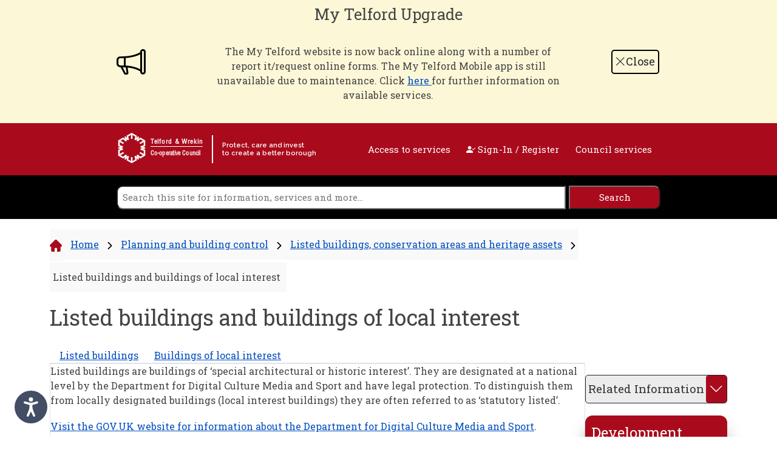

--- FILE ---
content_type: text/html; charset=utf-8
request_url: https://www.telford.gov.uk/planning-and-building-control/listed-buildings-conservation-areas-and-heritage-assets/listed-buildings-and-buildings-of-local-interest/
body_size: 62926
content:

 
<!DOCTYPE html>

<html lang="en-gb">

<head>
        <!-- Google tag (gtag.js) -->
        <script async src="https://www.googletagmanager.com/gtag/js?id=G-RX634LXC06"></script>
        <script>
            window.dataLayer = window.dataLayer || [];
            function gtag(){dataLayer.push(arguments);}
            gtag('js', new Date());

            gtag('config', 'G-RX634LXC06');
        </script>
    <meta charset="utf-8" />
    <meta name="viewport" content="width=device-width, initial-scale=1.0" />

    <link rel="icon" href="/media/ohubvth5/favicon.png" />

    <!-- Google Tag Manager -->
    <!-- Place here as required -->
    <!-- End Google Tag Manager -->
    <!-- Fonts -->
    <link rel="preconnect" href="https://fonts.googleapis.com" />
    <link rel="preconnect" crossorigin href="https://fonts.gstatic.com" />
    <link rel="stylesheet" href="https://fonts.googleapis.com/css2?family=Roboto&#x2B;Slab:wght@100..900&amp;display=swap" />
    <link rel="stylesheet" href="https://fonts.googleapis.com/css2?family=Raleway:ital,wght@0,100..900;1,100..900&amp;display=swap" />
    <!-- End Fonts -->
    <!--CSS Bundle-->

    <link rel="stylesheet" integrity="sha384-QWTKZyjpPEjISv5WaRU9OFeRpok6YctnYmDr5pNlyT2bRjXh0JMhjY6hW+ALEwIH" crossorigin="anonymous" href="https://cdn.jsdelivr.net/npm/bootstrap@5.3.3/dist/css/bootstrap.min.css">
    <link rel="stylesheet" href="https://cdn.jsdelivr.net/npm/bootstrap-icons@1.11.3/font/bootstrap-icons.min.css" />

    <link rel="stylesheet" href="/css/TWDefault.css?v=1.1.0" />
    <link rel="stylesheet" href="/css/blockgridlayout.css" />
    <!--End CSS Bundle-->
    
    <!-- Scripts -->
    <script src="https://ajax.googleapis.com/ajax/libs/jquery/3.7.1/jquery.min.js"></script>
    <script integrity="sha384-I7E8VVD/ismYTF4hNIPjVp/Zjvgyol6VFvRkX/vR+Vc4jQkC+hVqc2pM8ODewa9r" crossorigin="anonymous" src="https://cdn.jsdelivr.net/npm/@popperjs/core@2.11.8/dist/umd/popper.min.js"></script>
    <script integrity="sha384-0pUGZvbkm6XF6gxjEnlmuGrJXVbNuzT9qBBavbLwCsOGabYfZo0T0to5eqruptLy" crossorigin="anonymous" src="https://cdn.jsdelivr.net/npm/bootstrap@5.3.3/dist/js/bootstrap.min.js"></script>
    <!--End Scripts -->

    <!--Generated Canonical-->
        <link rel="canonical" href="https://www.telford.gov.uk/planning-and-building-control/listed-buildings-conservation-areas-and-heritage-assets/listed-buildings-and-buildings-of-local-interest/" />

        <!-- Begin Metadata -->



<title>Telford &amp; Wrekin Council | Listed buildings and buildings of local interest</title>


<meta name="description" content="Information about listed buildings and buildings of local interest in Telford and Wrekin." />

            <meta name="keywords" content="listed building" />
            <meta name="keywords" content=" listed" />
            <meta name="keywords" content=" grade 1" />
            <meta name="keywords" content=" grade 2" />
            <meta name="keywords" content=" grade I" />
            <meta name="keywords" content=" grade II" />
            <meta name="keywords" content=" protected buildings" />
            <meta name="keywords" content=" monument" />
            <meta name="keywords" content=" conservation" />
            <meta name="keywords" content=" local interest" />
            <meta name="keywords" content=" " />

<!-- Twitter -->
<meta name="twitter:card" content="summary" />
<meta name="twitter:site" />
<meta name="twitter:title" content="Listed buildings and buildings of local interest" />
<meta name="twitter:description" content="Information about listed buildings and buildings of local interest in Telford and Wrekin." />
<meta name="twitter:image" />

<!--Open Graph -->
<meta property="og:site_name" />
<meta property="og:url" content="https://www.telford.gov.uk/planning-and-building-control/listed-buildings-conservation-areas-and-heritage-assets/listed-buildings-and-buildings-of-local-interest/" />
<meta property="og:type" content="website" />
<meta property="og:title" content="Listed buildings and buildings of local interest" />
<meta property="og:description" content="Information about listed buildings and buildings of local interest in Telford and Wrekin." />
<meta property="og:image" />


<!--fav icon-->
<!--TODO-->
        <!-- END Metadata-->

<script type="text/javascript">!function(T,l,y){var S=T.location,k="script",D="instrumentationKey",C="ingestionendpoint",I="disableExceptionTracking",E="ai.device.",b="toLowerCase",w="crossOrigin",N="POST",e="appInsightsSDK",t=y.name||"appInsights";(y.name||T[e])&&(T[e]=t);var n=T[t]||function(d){var g=!1,f=!1,m={initialize:!0,queue:[],sv:"5",version:2,config:d};function v(e,t){var n={},a="Browser";return n[E+"id"]=a[b](),n[E+"type"]=a,n["ai.operation.name"]=S&&S.pathname||"_unknown_",n["ai.internal.sdkVersion"]="javascript:snippet_"+(m.sv||m.version),{time:function(){var e=new Date;function t(e){var t=""+e;return 1===t.length&&(t="0"+t),t}return e.getUTCFullYear()+"-"+t(1+e.getUTCMonth())+"-"+t(e.getUTCDate())+"T"+t(e.getUTCHours())+":"+t(e.getUTCMinutes())+":"+t(e.getUTCSeconds())+"."+((e.getUTCMilliseconds()/1e3).toFixed(3)+"").slice(2,5)+"Z"}(),iKey:e,name:"Microsoft.ApplicationInsights."+e.replace(/-/g,"")+"."+t,sampleRate:100,tags:n,data:{baseData:{ver:2}}}}var h=d.url||y.src;if(h){function a(e){var t,n,a,i,r,o,s,c,u,p,l;g=!0,m.queue=[],f||(f=!0,t=h,s=function(){var e={},t=d.connectionString;if(t)for(var n=t.split(";"),a=0;a<n.length;a++){var i=n[a].split("=");2===i.length&&(e[i[0][b]()]=i[1])}if(!e[C]){var r=e.endpointsuffix,o=r?e.location:null;e[C]="https://"+(o?o+".":"")+"dc."+(r||"services.visualstudio.com")}return e}(),c=s[D]||d[D]||"",u=s[C],p=u?u+"/v2/track":d.endpointUrl,(l=[]).push((n="SDK LOAD Failure: Failed to load Application Insights SDK script (See stack for details)",a=t,i=p,(o=(r=v(c,"Exception")).data).baseType="ExceptionData",o.baseData.exceptions=[{typeName:"SDKLoadFailed",message:n.replace(/\./g,"-"),hasFullStack:!1,stack:n+"\nSnippet failed to load ["+a+"] -- Telemetry is disabled\nHelp Link: https://go.microsoft.com/fwlink/?linkid=2128109\nHost: "+(S&&S.pathname||"_unknown_")+"\nEndpoint: "+i,parsedStack:[]}],r)),l.push(function(e,t,n,a){var i=v(c,"Message"),r=i.data;r.baseType="MessageData";var o=r.baseData;return o.message='AI (Internal): 99 message:"'+("SDK LOAD Failure: Failed to load Application Insights SDK script (See stack for details) ("+n+")").replace(/\"/g,"")+'"',o.properties={endpoint:a},i}(0,0,t,p)),function(e,t){if(JSON){var n=T.fetch;if(n&&!y.useXhr)n(t,{method:N,body:JSON.stringify(e),mode:"cors"});else if(XMLHttpRequest){var a=new XMLHttpRequest;a.open(N,t),a.setRequestHeader("Content-type","application/json"),a.send(JSON.stringify(e))}}}(l,p))}function i(e,t){f||setTimeout(function(){!t&&m.core||a()},500)}var e=function(){var n=l.createElement(k);n.src=h;var e=y[w];return!e&&""!==e||"undefined"==n[w]||(n[w]=e),n.onload=i,n.onerror=a,n.onreadystatechange=function(e,t){"loaded"!==n.readyState&&"complete"!==n.readyState||i(0,t)},n}();y.ld<0?l.getElementsByTagName("head")[0].appendChild(e):setTimeout(function(){l.getElementsByTagName(k)[0].parentNode.appendChild(e)},y.ld||0)}try{m.cookie=l.cookie}catch(p){}function t(e){for(;e.length;)!function(t){m[t]=function(){var e=arguments;g||m.queue.push(function(){m[t].apply(m,e)})}}(e.pop())}var n="track",r="TrackPage",o="TrackEvent";t([n+"Event",n+"PageView",n+"Exception",n+"Trace",n+"DependencyData",n+"Metric",n+"PageViewPerformance","start"+r,"stop"+r,"start"+o,"stop"+o,"addTelemetryInitializer","setAuthenticatedUserContext","clearAuthenticatedUserContext","flush"]),m.SeverityLevel={Verbose:0,Information:1,Warning:2,Error:3,Critical:4};var s=(d.extensionConfig||{}).ApplicationInsightsAnalytics||{};if(!0!==d[I]&&!0!==s[I]){var c="onerror";t(["_"+c]);var u=T[c];T[c]=function(e,t,n,a,i){var r=u&&u(e,t,n,a,i);return!0!==r&&m["_"+c]({message:e,url:t,lineNumber:n,columnNumber:a,error:i}),r},d.autoExceptionInstrumented=!0}return m}(y.cfg);function a(){y.onInit&&y.onInit(n)}(T[t]=n).queue&&0===n.queue.length?(n.queue.push(a),n.trackPageView({})):a()}(window,document,{
src: "https://js.monitor.azure.com/scripts/b/ai.2.min.js", // The SDK URL Source
crossOrigin: "anonymous", 
cfg: { // Application Insights Configuration
    connectionString: 'InstrumentationKey=418ff3f7-7dc6-4b04-9131-d3a1afafdaa4;IngestionEndpoint=https://uksouth-1.in.applicationinsights.azure.com/;LiveEndpoint=https://uksouth.livediagnostics.monitor.azure.com/'
}});</script></head>

<body>
    <!-- Google Tag Manager (noscript) -->
    <!-- Place here as required -->
    <!-- End Google Tag Manager (noscript) -->


<header>
    <a class="visible-hidden" href="#content" rel="nofollow">
        Skip to content
    </a>
        <div id="notification" class="header-yellow-box head-wrapper">

            <div class="notif-icon-wrapper">

                <span><i class="bi bi-megaphone"></i></span>

            </div>

            <div class="notif-message-wrapper blacktext">

                <h2 class="">My Telford Upgrade</h2>
                <p class=""><p>The My Telford website is now back online along with a number of report it/request online forms. The My Telford Mobile app is still unavailable due to maintenance. Click <a id="menur5i8" rel="noreferrer noopener" href="https://www.telford.gov.uk/website/my-telford/mytelford-upgrade/" target="_blank" title="https://www.telford.gov.uk/website/my-telford/mytelford-upgrade/" class="fui-Link ___1q1shib f2hkw1w f3rmtva f1ewtqcl fyind8e f1k6fduh f1w7gpdv fk6fouc fjoy568 figsok6 f1s184ao f1mk8lai fnbmjn9 f1o700av f13mvf36 f1cmlufx f9n3di6 f1ids18y f1tx3yz7 f1deo86v f1eh06m1 f1iescvh fhgqx19 f1olyrje f1p93eir f1nev41a f1h8hb77 f1lqvz6u f10aw75t fsle3fq f17ae5zn" aria-label="Link here ">here </a>for further information on available services.</p></p>

            </div>

            <div class="notif-button-wrapper blacktext">

                <button type="button" class="btn" id="close-notification" onclick="parentNode.parentNode.remove()"><i class="bi bi-x-lg"></i>Close</button>
            
            </div>

        </div>

    <div class="header-red-box">

        <div class="logo-wrapper">

                <div class="logo-heading">

                    <img loading=lazy class="logo-size" src="/media/4wfhivp1/twlogo.svg" alt="" />

                    <a href="/" title="Telford & Wrekin Council home page">

                        <span>

                            <span>
                                Telford & Wrekin
                            </span>

                            <br />

                            <span>
                                Co-operative Council
                            </span>

                        </span>

                        <span>
                            Protect, care and invest<br />
                            to create a better borough
                        </span>

                    </a>

                </div>

        </div>

        <div class="header-links-wrapper">
            <a class="" href="https://www.telford.gov.uk/your-views-matter/customer-services/supporting-access-to-services/" title="Access to services">
                Access to services
            </a>
            <a class="" href="https://my.telford.gov.uk"  title="Sign in to MyTelford">
                <span class="bi bi-person-check-fill"></span> Sign-In / Register
            </a>

            <button type="button" id="hamburger-menu" class="btn open-nav-btn" aria-label="open navigation" aria-controls="link-list" aria-expanded="false">Council services</button>

        </div>

    </div>

</header>

<nav>

    <div id="slide-nav" class="slide-content">

        <div id="nav-header">

            <span id="cs-title">Council services</span>

            <button type="button" id="close" class="close-btn" aria-label="close navigation">Close <span class="bi bi-x"></span></button>

        </div>

        <ul id="link-list">

                    <li>
                        <a class="slideout-item" href="https://www.telford.gov.uk/about-my-council/">About my council</a>
                    </li>
                    <li>
                        <a class="slideout-item" href="https://www.telford.gov.uk/adult-social-care/">Adult social care</a>
                    </li>
                    <li>
                        <a class="slideout-item" href="https://www.telford.gov.uk/benefits/">Benefits</a>
                    </li>
                    <li>
                        <a class="slideout-item" href="https://www.telford.gov.uk/bins-and-recycling/">Bins and recycling</a>
                    </li>
                    <li>
                        <a class="slideout-item" href="https://www.telford.gov.uk/business/">Business</a>
                    </li>
                    <li>
                        <a class="slideout-item" href="https://www.telford.gov.uk/council-tax/">Council tax</a>
                    </li>
                    <li>
                        <a class="slideout-item" href="https://www.telford.gov.uk/children-and-young-people/">Children and young people</a>
                    </li>
                    <li>
                        <a class="slideout-item" href="https://www.telford.gov.uk/commissioning-for-vulnerable-people/">Commissioning for vulnerable people</a>
                    </li>
                    <li>
                        <a class="slideout-item" href="https://www.telford.gov.uk/community/">Community</a>
                    </li>
                    <li>
                        <a class="slideout-item" href="https://www.telford.gov.uk/domestic-abuse/">Domestic abuse</a>
                    </li>
                    <li>
                        <a class="slideout-item" href="https://www.telford.gov.uk/environment/">Environment</a>
                    </li>
                    <li>
                        <a class="slideout-item" href="https://www.telford.gov.uk/health-protection/">Health protection</a>
                    </li>
                    <li>
                        <a class="slideout-item" href="https://www.telford.gov.uk/healthy-telford/">Healthy Telford</a>
                    </li>
                    <li>
                        <a class="slideout-item" href="https://www.telford.gov.uk/housing-homeowners-tenants-and-landlords-better-homes-for-all/">Housing - homeowners, tenants and landlords (better homes for all)</a>
                    </li>
                    <li>
                        <a class="slideout-item" href="https://www.telford.gov.uk/libraries/">Libraries</a>
                    </li>
                    <li>
                        <a class="slideout-item" href="https://www.telford.gov.uk/markets/">Markets</a>
                    </li>
                    <li>
                        <a class="slideout-item" href="https://www.telford.gov.uk/planning-and-building-control/">Planning and building control</a>
                    </li>
                    <li>
                        <a class="slideout-item" href="https://www.telford.gov.uk/public-protection/">Public protection</a>
                    </li>
                    <li>
                        <a class="slideout-item" href="https://www.telford.gov.uk/registration-services-and-bereavement/">Registration services and bereavement</a>
                    </li>
                    <li>
                        <a class="slideout-item" href="https://www.telford.gov.uk/roadworks-transport-and-streets/">Roadworks, transport and streets</a>
                    </li>
                    <li>
                        <a class="slideout-item" href="https://www.telford.gov.uk/schools-and-learning/">Schools and learning</a>
                    </li>
                    <li>
                        <a class="slideout-item" href="https://www.telford.gov.uk/sports-and-leisure/">Sports and leisure</a>
                    </li>
                    <li>
                        <a class="slideout-item" href="https://www.telford.gov.uk/telford-online/">Telford online</a>
                    </li>
                    <li>
                        <a class="slideout-item" href="https://www.telford.gov.uk/volunteering-in-telford-and-wrekin/">Volunteering in Telford and Wrekin</a>
                    </li>
                    <li>
                        <a class="slideout-item" href="https://www.telford.gov.uk/your-views-matter/">Your views matter</a>
                    </li>

        </ul>

    </div>

</nav>

<div class="search-box sticky-top">

    <form action="/Search">

        <input class="bg align-self-center blacktext white-bg" label="search" aria-label="search" title="search the site" type="text" name="Search" placeholder="Search this site for information, services and more..." aria-label="Search" value="" />
        <input class="align-self-center red-bg whitetext " name="submit" type="submit" aria-label="search" label="search" title="search the site" value="Search">

    </form>

</div>

<script>

    let body = document.querySelector("body");
    let navButton = document.querySelector("#hamburger-menu");
    let slideNav = document.querySelector("#slide-nav");

    navButton.addEventListener("click", () => {

        setTimeout(() => {
            slideNav.classList.add("nav-active");
            slideNav.classList.add("nav-visible");
            body.style.overflowY = "hidden";
            closeButton.focus();
        }, 201);
    });

    let closeButton = document.querySelector("#close");
    let firstNavListItem = document.querySelector("#link-list").firstElementChild;
    let lastNavListItem = document.querySelector("#link-list").lastElementChild;

    lastNavListItem.addEventListener("focusout", (e) => {

        let target = e.relatedTarget;

        if (target.classList.contains("slideout-item")) {
            e.relatedTarget.focus();
            console.log("if (target.classList.contains(\"slideout - item\"))");
        }
        else {
            closeButton.focus();
        }


    });

    closeButton.addEventListener("focusout", (e) => {

        let target = e.relatedTarget;

        if (target.classList.contains("slideout-item")) {
            console.log("if (target.classList.contains(\"slideout - item\"))");
        }
        else {
            lastNavListItem.firstElementChild.focus();
        }
    });





    closeButton.addEventListener("click", () => {

        let hamgurgerMenuButton = document.querySelector("#hamburger-menu");
        hamgurgerMenuButton.focus()

        setTimeout(() => {
            slideNav.classList.remove("nav-active");

        }, 501);
        slideNav.classList.remove("nav-visible");

        body.style.overflowY = "scroll";

    });

</script>










    <div class="container">

        <div class="row">

            <div class="col">

                <div class="breadcrumb-wrapper breadcrumb-spacing-bottom">

                    <span class="gray-bg pad-tb15lr5">

                        <div class="line-block gray-bg pad-tb15lr5">

                            <svg class="group"
                                 width="20"
                                 height="20"
                                 viewBox="0 0 20 20"
                                 fill="none"
                                 xmlns="http://www.w3.org/2000/svg">
                                <path d="M19.4608 8.69902L19.4594 8.69766L11.301 0.53957C10.9532 0.191602 10.4909 0 9.99911 0C9.50732 0 9.04497 0.191484 8.69708 0.539414L0.542902 8.69336C0.540168 8.69609 0.537433 8.69898 0.534699 8.70176C-0.179442 9.41996 -0.178192 10.5853 0.538214 11.3017C0.86548 11.6291 1.29778 11.8188 1.75997 11.8386C1.77872 11.8405 1.79767 11.8414 1.81673 11.8414H2.14189V17.8453C2.14189 19.0334 3.10853 20 4.29689 20H7.48868C7.8122 20 8.07462 19.7377 8.07462 19.4141V14.707C8.07462 14.1649 8.51564 13.7239 9.05779 13.7239H10.9404C11.4826 13.7239 11.9235 14.1649 11.9235 14.707V19.4141C11.9235 19.7377 12.1858 20 12.5095 20H15.7013C16.8897 20 17.8563 19.0334 17.8563 17.8453V11.8414H18.1578C18.6495 11.8414 19.1118 11.6499 19.4599 11.302C20.177 10.5844 20.1773 9.41711 19.4608 8.69902Z"
                                      fill="#a90b1d" />
                            </svg>

                        </div>

                                    <div class="line-block blacktext pad-tb15lr5">

                                        <p><a href="https://www.telford.gov.uk/">Home</a></p>

                                    </div>
                                    <div class="line-block gray-bg pad-tb15lr5">

                                        <svg class="group2"
                                             width="8"
                                             height="12"
                                             viewBox="0 0 8 12"
                                             fill="none"
                                             xmlns="http://www.w3.org/2000/svg">
                                            <path d="M7.42042 6.00003C7.42042 6.2151 7.3383 6.43013 7.17441 6.5941L2.01463 11.7538C1.6864 12.0821 1.15424 12.0821 0.826148 11.7538C0.498055 11.4257 0.498055 10.8937 0.826148 10.5654L5.39181 6.00003L0.826307 1.43461C0.498214 1.10639 0.498214 0.574383 0.826307 0.246316C1.1544 -0.0820694 1.68656 -0.0820694 2.01479 0.246316L7.17457 5.40596C7.33849 5.57001 7.42042 5.78505 7.42042 6.00003Z"
                                                  fill="black" />
                                        </svg>

                                    </div>
                                    <div class="line-block blacktext pad-tb15lr5">

                                        <p><a href="https://www.telford.gov.uk/planning-and-building-control/">Planning and building control</a></p>

                                    </div>
                                    <div class="line-block gray-bg pad-tb15lr5">

                                        <svg class="group2"
                                             width="8"
                                             height="12"
                                             viewBox="0 0 8 12"
                                             fill="none"
                                             xmlns="http://www.w3.org/2000/svg">
                                            <path d="M7.42042 6.00003C7.42042 6.2151 7.3383 6.43013 7.17441 6.5941L2.01463 11.7538C1.6864 12.0821 1.15424 12.0821 0.826148 11.7538C0.498055 11.4257 0.498055 10.8937 0.826148 10.5654L5.39181 6.00003L0.826307 1.43461C0.498214 1.10639 0.498214 0.574383 0.826307 0.246316C1.1544 -0.0820694 1.68656 -0.0820694 2.01479 0.246316L7.17457 5.40596C7.33849 5.57001 7.42042 5.78505 7.42042 6.00003Z"
                                                  fill="black" />
                                        </svg>

                                    </div>
                                    <div class="line-block blacktext pad-tb15lr5">

                                        <p><a href="https://www.telford.gov.uk/planning-and-building-control/listed-buildings-conservation-areas-and-heritage-assets/">Listed buildings, conservation areas and heritage assets</a></p>

                                    </div>
                                    <div class="line-block gray-bg pad-tb15lr5">

                                        <svg class="group2"
                                             width="8"
                                             height="12"
                                             viewBox="0 0 8 12"
                                             fill="none"
                                             xmlns="http://www.w3.org/2000/svg">
                                            <path d="M7.42042 6.00003C7.42042 6.2151 7.3383 6.43013 7.17441 6.5941L2.01463 11.7538C1.6864 12.0821 1.15424 12.0821 0.826148 11.7538C0.498055 11.4257 0.498055 10.8937 0.826148 10.5654L5.39181 6.00003L0.826307 1.43461C0.498214 1.10639 0.498214 0.574383 0.826307 0.246316C1.1544 -0.0820694 1.68656 -0.0820694 2.01479 0.246316L7.17457 5.40596C7.33849 5.57001 7.42042 5.78505 7.42042 6.00003Z"
                                                  fill="black" />
                                        </svg>

                                    </div>
                            <div class="line-block blacktext pad-tb15lr5">

                                <p class="active d-none d-sm-block blacktext">Listed buildings and buildings of local interest</p>

                            </div>

                    </span>

                </div>

            </div>

        </div>

    </div>


    <main id="content">

    




<link rel="stylesheet" href="//ajax.googleapis.com/ajax/libs/jqueryui/1.12.1/themes/smoothness/jquery-ui.css">
<script src="//cdnjs.cloudflare.com/ajax/libs/jquery/3.1.1/jquery.min.js"></script>
<script src="//cdnjs.cloudflare.com/ajax/libs/jqueryui/1.12.1/jquery-ui.min.js"></script>

<div class="container text-center">

    <div class="row">

        <div class="col">

            <h1 class="blacktext text-align-left breakTitle">Listed buildings and buildings of local interest</h1>

        </div>

    </div>

</div>

<div class="container">

    <div class="row">

        <div class="col">

            <div class="main-content-wrapper">

                <div class="main-content blacktext">

                    


    <div class="row">

        <div class="col pad-b20">

            <div id="newtabs" class="tabbable-line pad0">

                <ul class="nav nav-tabs pad0">
                            <li class="tabSpacing wrap-words">
                                <a href="#Listed buildings" data-toggle="tab">Listed buildings</a>
                            </li>
                            <li class="tabSpacing wrap-words">
                                <a href="#Buildings of local interest" data-toggle="tab">Buildings of local interest</a>
                            </li>
                </ul>

                <div class="tab-content">
                        <div class="tab-pane border active richtext iframe-fit" id="Listed%20buildings">
<p>Listed buildings are buildings of ‘special architectural or historic interest’. They are designated at a national level by the Department for Digital Culture Media and Sport and have legal protection. To distinguish them from locally designated buildings (local interest buildings) they are often referred to as ‘statutory listed’.</p>
<p><a href="https://www.gov.uk/government/organisations/department-for-digital-culture-media-sport" title="The Department for Digital, Culture, Media &amp; Sport (DCMS) helps to drive growth, enrich lives and promote Britain abroad.">Visit the GOV.UK website for information about the Department for Digital Culture Media and Sport</a>.</p>
<p>Listing does not mean that a listed building cannot be altered or extended, but any work that would affect its special interest, must first get ‘listed building consent’ from the Council.</p>
<p>It is a criminal offence to carry out such works to a listed building without the necessary consents, and the Council has powers to take enforcement action against any unauthorised works.</p>
                                    <div class="">

                                        


<div class="accordion accordion-flush" id="accordion63267082-8bb3-4e44-aed2-cedce8b413c6">


    <div class="accordion-item">
        
        <hr/>

        <h2 id="FlushID63267082-8bb3-4e44-aed2-cedce8b413c6" class="accordion-header">

            <button class="accordion-button collapsed" type="button" data-bs-toggle="collapse" data-bs-target="#63267082-8bb3-4e44-aed2-cedce8b413c6" aria-expanded="false" aria-controls="63267082-8bb3-4e44-aed2-cedce8b413c6">
                How can I find out if a building is listed?
            </button>

        </h2>

        <div id="63267082-8bb3-4e44-aed2-cedce8b413c6" class="accordion-collapse collapse " aria-labelledby="FlushID63267082-8bb3-4e44-aed2-cedce8b413c6" data-bs-parent="#accordion63267082-8bb3-4e44-aed2-cedce8b413c6">

            <div class="accordion-body">

                <p>The National Heritage List for England (NHLE) is the only official, up to date, register of all nationally protected historic buildings and sites in England (listed buildings, scheduled monuments, protected wrecks, registered parks and gardens, and battlefields) and is available on the Historic England website.</p>
<p><a href="https://www.historicengland.org.uk/listing/the-list/map-search?clearresults=True" title="Search the Historic England map to view list entry." class="button button__danger btn redbutton">Visit the Historic England website to search for listed buildings</a></p>
<p><a href="https://telford-gis.maps.arcgis.com/apps/webappviewer/index.html?id=49d87b7af84c4f7183742c4b581294b2" title="Search an address by map to find out if the building is listed and to view the planning history." class="button button__danger btn redbutton">View our interactive mapping online system to find a listed building in Telford and Wrekin</a></p>

            </div>

        </div>

    </div>

</div>



                                    </div>
                                    <div class="">

                                        


<div class="accordion accordion-flush" id="accordion44c8c00e-29ef-4d00-9d91-71abb36a54ea">


    <div class="accordion-item">
        
        <hr/>

        <h2 id="FlushID44c8c00e-29ef-4d00-9d91-71abb36a54ea" class="accordion-header">

            <button class="accordion-button collapsed" type="button" data-bs-toggle="collapse" data-bs-target="#44c8c00e-29ef-4d00-9d91-71abb36a54ea" aria-expanded="false" aria-controls="44c8c00e-29ef-4d00-9d91-71abb36a54ea">
                What part of the building is listed?
            </button>

        </h2>

        <div id="44c8c00e-29ef-4d00-9d91-71abb36a54ea" class="accordion-collapse collapse " aria-labelledby="FlushID44c8c00e-29ef-4d00-9d91-71abb36a54ea" data-bs-parent="#accordion44c8c00e-29ef-4d00-9d91-71abb36a54ea">

            <div class="accordion-body">

                <p>All buildings are listed in their entirety, front, back, inside and out. The designation also covers anything attached to the building, which could include internal fireplaces, stairs, floor tiles, window shutters, internal plaques, grilles or iron fittings on external walls.  These are just a few examples.</p>
<p>It also covers extensions, even if they were built only a few years ago, and any ‘curtilage structure’ built before 1948. Typical curtilage structures are outbuildings such as coach houses or coal stores, and boundary walls or railings. Works to these structures will therefore also need listed building consent.</p>
<p>Often the formal list description is very brief, particularly for older entries, where the purpose was only to identify the building and not to list every part of it that is of historic or architectural importance. Only the very recent listings will comprehensively describe and evaluate the building.</p>
<p>There are 3 grades of listed buildings:</p>
<ul>
<li>Grade I -  of exceptional interest</li>
<li>Grade II* - of more than special interest</li>
<li>Grade II - of special interest. </li>
</ul>
<p>The grades help us to identify the most important buildings and to which we need to consult with Historic England about. The grades do not affect how much of the building is covered by the listing or what works need consent.</p>

            </div>

        </div>

    </div>

</div>



                                    </div>
                                    <div class="">

                                        


<div class="accordion accordion-flush" id="accordionf1a91ca6-7f38-44a7-a044-c61632f4d226">


    <div class="accordion-item">
        
        <hr/>

        <h2 id="FlushIDf1a91ca6-7f38-44a7-a044-c61632f4d226" class="accordion-header">

            <button class="accordion-button collapsed" type="button" data-bs-toggle="collapse" data-bs-target="#f1a91ca6-7f38-44a7-a044-c61632f4d226" aria-expanded="false" aria-controls="f1a91ca6-7f38-44a7-a044-c61632f4d226">
                Do I need listed building consent?
            </button>

        </h2>

        <div id="f1a91ca6-7f38-44a7-a044-c61632f4d226" class="accordion-collapse collapse " aria-labelledby="FlushIDf1a91ca6-7f38-44a7-a044-c61632f4d226" data-bs-parent="#accordionf1a91ca6-7f38-44a7-a044-c61632f4d226">

            <div class="accordion-body">

                <p>Listed building consent will be required for any works that might affect its special historic or architectural interest and also any of the structures within its curtilage. </p>
<p>This could include internal works such as altering a door, creating a new doorway, altering floors, removing or inserting a fireplace.</p>
<p>For external works, not just extensions, new windows or doors but also rainwater goods, chimneys, fixing solar panels, signs, CCTV, alarm boxes, redecoration in a different colour or material.</p>
<p>These are just a few examples and it does not mean that you cannot make any alterations, but that we have to be sure the special historic or architectural interest of the building is not harmed. Where there could be harm, we can often suggest alternative solutions or designs for your proposals.</p>

            </div>

        </div>

    </div>

</div>



                                    </div>
                                    <div class="">

                                        


<div class="accordion accordion-flush" id="accordion684b3dd9-e354-4f4c-b097-d270ad40ec83">


    <div class="accordion-item">
        
        <hr/>

        <h2 id="FlushID684b3dd9-e354-4f4c-b097-d270ad40ec83" class="accordion-header">

            <button class="accordion-button collapsed" type="button" data-bs-toggle="collapse" data-bs-target="#684b3dd9-e354-4f4c-b097-d270ad40ec83" aria-expanded="false" aria-controls="684b3dd9-e354-4f4c-b097-d270ad40ec83">
                Do repairs need consent?
            </button>

        </h2>

        <div id="684b3dd9-e354-4f4c-b097-d270ad40ec83" class="accordion-collapse collapse " aria-labelledby="FlushID684b3dd9-e354-4f4c-b097-d270ad40ec83" data-bs-parent="#accordion684b3dd9-e354-4f4c-b097-d270ad40ec83">

            <div class="accordion-body">

                <p>Very minor repairs using the same materials and methods of construction should not normally need consent but more substantial repairs that could lead to unnecessary loss of historic material or a change in appearance might. This ensures we can keep the repairs to the minimum necessary and ensure the correct techniques are used. It is always best to check with us before carrying out any repair.</p>

            </div>

        </div>

    </div>

</div>



                                    </div>
                                    <div class="">

                                        


<div class="accordion accordion-flush" id="accordion7553d9b3-bd43-4347-a726-90c623240724">


    <div class="accordion-item">
        
        <hr/>

        <h2 id="FlushID7553d9b3-bd43-4347-a726-90c623240724" class="accordion-header">

            <button class="accordion-button collapsed" type="button" data-bs-toggle="collapse" data-bs-target="#7553d9b3-bd43-4347-a726-90c623240724" aria-expanded="false" aria-controls="7553d9b3-bd43-4347-a726-90c623240724">
                How do I apply for listed building consent?
            </button>

        </h2>

        <div id="7553d9b3-bd43-4347-a726-90c623240724" class="accordion-collapse collapse " aria-labelledby="FlushID7553d9b3-bd43-4347-a726-90c623240724" data-bs-parent="#accordion7553d9b3-bd43-4347-a726-90c623240724">

            <div class="accordion-body">

                <p>Details of how to apply for listed building consent can be found on the Planning Portal:</p>
<p><a href="https://www.planningportal.co.uk/applications" title="Apply for listed building consent." class="button button__danger btn redbutton">Visit the Planning Portal website to apply for listed building consent</a></p>
<p>An application for listed building consent will need to be accompanied by a heritage statement and we may need quite detailed information depending on the works, <a href="https://www.telford.gov.uk/planning-and-building-control/listed-buildings-conservation-areas-and-heritage-assets/heritage-statements/" title="Heritage statements">view the Heritage statements to find our what information must be covered</a>. </p>
<p><a href="https://www.telford.gov.uk/planning-and-building-control/planning-applications-and-advice-appeals-enforcement-and-guidance/pre-application-advice/" title="Pre-application advice">View information about pre-application advice if you would like advice before making a formal application</a>.</p>

            </div>

        </div>

    </div>

</div>



                                    </div>
                                    <div class="">

                                        


<div class="accordion accordion-flush" id="accordion6fd4830b-691c-4596-937d-447ec65e2f45">


    <div class="accordion-item">
        
        <hr/>

        <h2 id="FlushID6fd4830b-691c-4596-937d-447ec65e2f45" class="accordion-header">

            <button class="accordion-button collapsed" type="button" data-bs-toggle="collapse" data-bs-target="#6fd4830b-691c-4596-937d-447ec65e2f45" aria-expanded="false" aria-controls="6fd4830b-691c-4596-937d-447ec65e2f45">
                How do I apply for a building to be listed?
            </button>

        </h2>

        <div id="6fd4830b-691c-4596-937d-447ec65e2f45" class="accordion-collapse collapse " aria-labelledby="FlushID6fd4830b-691c-4596-937d-447ec65e2f45" data-bs-parent="#accordion6fd4830b-691c-4596-937d-447ec65e2f45">

            <div class="accordion-body">

                <p>Anyone can apply for a building to be listed to Historic England by completing an application form and providing the relevant information. Buildings are assessed by Historic England against a selection criteria for the relevant building type, <a href="https://www.gov.uk/government/publications/principles-of-selection-for-listing-buildings" title="The guidance sets out the criteria and principles the secretary of state applies when making a decision">visit the GOV.UK website to view the selection criteria guidance</a>. </p>
<p><a href="https://historicengland.org.uk/listing/apply-for-listing/" title="Apply for a building to be listed or request for an entry to be amended or removed from the list." class="button button__danger btn redbutton">Visit the Historic England website to apply for a building to be listed</a></p>
<p>Listing can take some time and Historic England will prioritise buildings that are under immediate threat. <a href="https://historicengland.org.uk/services-skills/our-planning-services/enhanced-advisory-services/fast-track-listing/" title="Historic England fast-track listing service can be applied for online and you will get a decision within 12 weeks.">Visit the Historic England website for information about the fast track listing service</a></p>

            </div>

        </div>

    </div>

</div>



                                    </div>
                                    <div class="">

                                        


<div class="accordion accordion-flush" id="accordion489fbe10-2ad8-42d5-b340-248ca6783ea6">


    <div class="accordion-item">
        
        <hr/>

        <h2 id="FlushID489fbe10-2ad8-42d5-b340-248ca6783ea6" class="accordion-header">

            <button class="accordion-button collapsed" type="button" data-bs-toggle="collapse" data-bs-target="#489fbe10-2ad8-42d5-b340-248ca6783ea6" aria-expanded="false" aria-controls="489fbe10-2ad8-42d5-b340-248ca6783ea6">
                How do I appeal a listed building consent decision?
            </button>

        </h2>

        <div id="489fbe10-2ad8-42d5-b340-248ca6783ea6" class="accordion-collapse collapse " aria-labelledby="FlushID489fbe10-2ad8-42d5-b340-248ca6783ea6" data-bs-parent="#accordion489fbe10-2ad8-42d5-b340-248ca6783ea6">

            <div class="accordion-body">

                <p><a href="https://www.gov.uk/appeal-listed-building-consent-decision" title="You can appeal the decision if you disagree with it or if the decision was not made within 8/13 weeks" class="button button__danger btn redbutton">Visit the GOV.UK website to appeal a listed building consent decision</a></p>

            </div>

        </div>

    </div>

</div>



                                    </div>
                            <p class="blacktext  mar0">Last updated : 29 August 2024</p>
                        </div>
                        <div class="tab-pane border active richtext iframe-fit" id="Buildings%20of%20local%20interest">
<p>Telford &amp; Wrekin Council maintains a list of buildings of local interest, often referred to as the local list.</p>
<p><br>These are buildings that may not meet the criteria for national designation but nevertheless are of great significance at a local level for their historic or architectural character. They do not have the same level of legal protection as buildings on the national, or 'statutory' list, but the desirability of protecting them and their historic significance must be weighed up in any planning decisions.</p>
                                    <div class="">

                                        


<div class="accordion accordion-flush" id="accordione140d852-8f80-4ad2-ae0f-fba1591a8a17">


    <div class="accordion-item">
        
        <hr/>

        <h2 id="FlushIDe140d852-8f80-4ad2-ae0f-fba1591a8a17" class="accordion-header">

            <button class="accordion-button collapsed" type="button" data-bs-toggle="collapse" data-bs-target="#e140d852-8f80-4ad2-ae0f-fba1591a8a17" aria-expanded="false" aria-controls="e140d852-8f80-4ad2-ae0f-fba1591a8a17">
                How can I find out if a building is on the local list?
            </button>

        </h2>

        <div id="e140d852-8f80-4ad2-ae0f-fba1591a8a17" class="accordion-collapse collapse " aria-labelledby="FlushIDe140d852-8f80-4ad2-ae0f-fba1591a8a17" data-bs-parent="#accordione140d852-8f80-4ad2-ae0f-fba1591a8a17">

            <div class="accordion-body">

                <p>‘Building of Local Interest’ is a local classification, and the Register is maintained by Telford &amp; Wrekin Council.  </p>
<p><a href="https://telford-gis.maps.arcgis.com/apps/webappviewer/index.html?id=49d87b7af84c4f7183742c4b581294b2" title="Search our interactive mapping online system to find a listed building." class="button button__primary btn greenbutton">Search our interactive mapping online system to find out if a building is on the local list</a></p>
<p><a href="https://shropshire.gov.uk/environment/historic-environment/historic-environment-record/" title="Shropshire’s Historic Environment Record is the primary source of information about the historic environment of the county." class="button button__danger btn redbutton">Visit the Shropshire Council website for further details of the buildings</a></p>

            </div>

        </div>

    </div>

</div>



                                    </div>
                                    <div class="">

                                        


<div class="accordion accordion-flush" id="accordion6450047d-b79b-4b23-adfb-5269b2f6607a">


    <div class="accordion-item">
        
        <hr/>

        <h2 id="FlushID6450047d-b79b-4b23-adfb-5269b2f6607a" class="accordion-header">

            <button class="accordion-button collapsed" type="button" data-bs-toggle="collapse" data-bs-target="#6450047d-b79b-4b23-adfb-5269b2f6607a" aria-expanded="false" aria-controls="6450047d-b79b-4b23-adfb-5269b2f6607a">
                What is covered by the listing?
            </button>

        </h2>

        <div id="6450047d-b79b-4b23-adfb-5269b2f6607a" class="accordion-collapse collapse " aria-labelledby="FlushID6450047d-b79b-4b23-adfb-5269b2f6607a" data-bs-parent="#accordion6450047d-b79b-4b23-adfb-5269b2f6607a">

            <div class="accordion-body">

                <p>Only the building is covered by the listing and only its external elevations. Unlike the national or 'statutory' listing, the interior of the building is not covered.</p>

            </div>

        </div>

    </div>

</div>



                                    </div>
                                    <div class="">

                                        


<div class="accordion accordion-flush" id="accordion2cfad4f3-3987-46ae-9873-1a23a4dddb19">


    <div class="accordion-item">
        
        <hr/>

        <h2 id="FlushID2cfad4f3-3987-46ae-9873-1a23a4dddb19" class="accordion-header">

            <button class="accordion-button collapsed" type="button" data-bs-toggle="collapse" data-bs-target="#2cfad4f3-3987-46ae-9873-1a23a4dddb19" aria-expanded="false" aria-controls="2cfad4f3-3987-46ae-9873-1a23a4dddb19">
                What consents are needed to alter a local interest building? What is covered by the listing?
            </button>

        </h2>

        <div id="2cfad4f3-3987-46ae-9873-1a23a4dddb19" class="accordion-collapse collapse " aria-labelledby="FlushID2cfad4f3-3987-46ae-9873-1a23a4dddb19" data-bs-parent="#accordion2cfad4f3-3987-46ae-9873-1a23a4dddb19">

            <div class="accordion-body">

                <p>There are no special consents for local interest buildings or additional rules for planning permissions.<span> </span><a href="https://www.planningportal.co.uk/info/200125/do_you_need_permission" title="View the planning rules.">Visit the Planning Portal to view the planning rules</a>. The difference is that when planning permission is required the local planning authority must take into account the historic or architectural interest of the building in addition to all other planning considerations.</p>

            </div>

        </div>

    </div>

</div>



                                    </div>
                                    <div class="">

                                        


<div class="accordion accordion-flush" id="accordionb83d03c5-44d9-4a73-ba14-1624cab61580">


    <div class="accordion-item">
        
        <hr/>

        <h2 id="FlushIDb83d03c5-44d9-4a73-ba14-1624cab61580" class="accordion-header">

            <button class="accordion-button collapsed" type="button" data-bs-toggle="collapse" data-bs-target="#b83d03c5-44d9-4a73-ba14-1624cab61580" aria-expanded="false" aria-controls="b83d03c5-44d9-4a73-ba14-1624cab61580">
                Review of the register of local interest buildings
            </button>

        </h2>

        <div id="b83d03c5-44d9-4a73-ba14-1624cab61580" class="accordion-collapse collapse " aria-labelledby="FlushIDb83d03c5-44d9-4a73-ba14-1624cab61580" data-bs-parent="#accordionb83d03c5-44d9-4a73-ba14-1624cab61580">

            <div class="accordion-body">

                <p>The Council's register of buildings of local interest was first compiled over 40 years ago. We have now completed a review of all of the buildings on the register against a set of new selection criteria to determine if they should still be included. We have also considered a number of nominations for other buildings to be added to the register following public consultation that was carried out early in 2021.</p>
<p>We completed a consultation with the properties affected by the proposed changes to the list in December 2022. We are working on formalising the list before its implementation.</p>
<hr>
<h2>What is the criteria used to select buildings for the register of local interest buildings?</h2>
<h3>Completeness</h3>
<p>Any building/structure to be considered for selection should usually retain a significant amount of its original or historic form, fabric and detail intact. The only exceptions will be buildings or structures that are mainly of archaeological interest. This does not mean that a derelict building cannot be included if it is in poor repair rather than having been significantly altered.</p>
<h3>Heritage asset values</h3>
<p>These criteria ensure that the building/structure classes as a 'heritage asset' according to national definitions:  </p>
<ul>
<li>architectural interest - a good example of a particular architectural style, age of building, use type or building technique</li>
<li>artistic interest - this may be designed architectural features or the attractive materials and qualities of vernacular buildings</li>
<li>historic interest - illustrative of a particular aspect of history or well documented association with a significant local person, event, industry or activity</li>
<li>archaeological interest - further study of the building or structure could reveal new information about the past</li>
</ul>
<h3>Local heritage values</h3>
<p>These criteria identify those buildings and structures that are of particular value and character to Telford and Wrekin:  </p>
<ul>
<li>social or community interest - important to the identity or memory of the local community</li>
<li>group value - part of a distinctive group of buildings of character or having connections with other buildings of a similar type or style elsewhere in the Telford and Wrekin area</li>
<li>landscape or streetscape value - a focal building or important in views within the wider area</li>
<li>Telford and Wrekin identity - one of the following types of buildings which are particularly characteristics of the area:
<ul>
<li>a Duke of Sutherland cottage</li>
<li>non-conformist chapel or church, e.g. Wesleyan or Methodist</li>
<li>an original or early new town building</li>
<li>related to a significant local industry or rural activity e.g. mining, iron-working</li>
<li>a transport related structure e.g. associated with a canal or railway</li>
<li>a building from pre-industrial Telford and Wrekin dated before 1800.</li>
</ul>
</li>
</ul>
<p>To ensure we only select the most important and valuable buildings of the Telford and Wrekin area, we will usually expect the building to score highly in at least 5 of the above categories.</p>
<hr>
<h2>What type of building can be included on the register?</h2>
<p>Anything that is a man-made structure fixed to the ground can be included. So in addition to houses, mills, banks, shops and barns, the list can also include mileposts, post boxes, memorials, lime kilns, canal locks, garden walls etc provided they meet the criteria.</p>
<p>Movable, below ground or natural features, or parts of a larger structure cannot be included, for example parks or gardens, woodland, railway carriages, benches, date stones, archaeological sites.</p>
<hr>
<h2>How can I nominate a building for inclusion on the register?</h2>
<p>Please provide the information requested on the form to help us identify and assess your nominations against our adopted criteria.</p>
<p><a href="https://webforms.telford.gov.uk/form/380" title="Form to nominate a building for local interest." class="button button__danger btn redbutton">Complete the online form to nominate a building for local interest</a></p>
<hr>
<h2>How can I comment on a building that is proposed to removed or added to the register?</h2>
<p>Please use the same online form if you wish to make comments on the current condition and suitability for inclusion of a building that is now being proposed for inclusion or deletion from the register.</p>
<p><a href="https://webforms.telford.gov.uk/form/380" title="Comment on a listed building already on the register." class="button button__danger btn redbutton">Complete the online form to comment on a listed building already on the register</a></p>

            </div>

        </div>

    </div>

</div>



                                    </div>
                            <p class="blacktext  mar0">Last updated : 25 September 2025</p>
                        </div>
                </div>
            </div>

            <div id="tabid2"></div>

        </div>

    </div>


                </div>

                    <div class="side-menu-wrapper">
                        <div class="dropdown-center">
                            <button data-bs-display="static" class="btn btn-lg dropdown-toggle" type="button" data-bs-toggle="dropdown" aria-expanded="false">
                                <span>Related Information</span> <span class="bi bi-chevron-down"></span>
                            </button>

                            <ul class="dropdown-menu relative pad-b10">

                                            <li><a class="dropdown-item" href="https://www.telford.gov.uk/planning-and-building-control/listed-buildings-conservation-areas-and-heritage-assets/conservation-areas/">Conservation areas</a></li>
                                            <li><a class="dropdown-item" href="https://www.telford.gov.uk/planning-and-building-control/listed-buildings-conservation-areas-and-heritage-assets/heritage-assets-guidance-and-useful-links/">Heritage assets guidance and useful links</a></li>
                                            <li><a class="dropdown-item" href="https://www.telford.gov.uk/planning-and-building-control/listed-buildings-conservation-areas-and-heritage-assets/heritage-statements/">Heritage statements</a></li>
                                            <li><a class="dropdown-item" href="https://www.telford.gov.uk/planning-and-building-control/listed-buildings-conservation-areas-and-heritage-assets/ironbridge-gorge-world-heritage-site-igwhs/">Ironbridge Gorge World Heritage Site (IGWHS)</a></li>
                                            <li><a class="dropdown-item" href="https://www.telford.gov.uk/planning-and-building-control/listed-buildings-conservation-areas-and-heritage-assets/ironbridge-gorge-world-heritage-site-steering-group/">Ironbridge Gorge World Heritage Site Steering Group</a></li>
                                            <li><a class="dropdown-item" href="https://www.telford.gov.uk/planning-and-building-control/listed-buildings-conservation-areas-and-heritage-assets/listed-buildings-and-buildings-of-local-interest/">Listed buildings and buildings of local interest</a></li>
                                            <li><a class="dropdown-item" href="https://www.telford.gov.uk/planning-and-building-control/listed-buildings-conservation-areas-and-heritage-assets/other-heritage-sites/">Other heritage sites</a></li>
                                            <li><a class="dropdown-item" href="https://www.telford.gov.uk/planning-and-building-control/listed-buildings-conservation-areas-and-heritage-assets/the-ironbridge-gorge-world-heritage-site-public-realm-guide/">The Ironbridge Gorge World Heritage Site Public Realm Guide</a></li>
                                            <li><a class="dropdown-item" href="https://www.telford.gov.uk/planning-and-building-control/listed-buildings-conservation-areas-and-heritage-assets/world-heritage-site-whs-residents-guide/">World Heritage Site (WHS) residents guide</a></li>
                                        <li><a class="dropdown-item" href="https://www.telford.gov.uk/planning-and-building-control/planning-applications-and-advice-appeals-enforcement-and-guidance/article-4-direction/">Article 4 Direction</a></li>
                                    <li><strong class="pad-l-10">More Information</strong></li>
                                    <li><a class="dropdown-item" rel="nofollow" href="#" onclick="window.print();return false;">Print this page</a></li>
                            </ul>

                        </div>







<div class="contact marg-top20">
        <section class="contactBackground contact-card">
                <div class="contactHeading">
                    <p class="contactTitle">Development Management team</p>
                </div>
            <div class="contact-card-details">
                    <span>
                        <i class="bi bi-envelope"></i>
                        <a class="whitetext" href="mailto:planning.control@telford.gov.uk">planning.control@telford.gov.uk</a>
                    </span>


                <hr>
                <div class="container">
                    <div class="row">
                        <div class="">
                                <p class="">Darby House</p>
                                <p class="">Lawn Central</p>
                                <p class="">Telford</p>
                                <p class="">TF3 4JA</p>
                        </div>
                        <div class="">
                        </div>
                    </div>
                </div>
            </div>
        </section>
    </div>
                    </div>

            </div>

        </div>

    </div>

</div>


<script>

    $(window).on("load", function () {

        var hash = window.location.hash.replace("#", "");
        var hash = hash.replaceAll("%20", " ");
        $("#newtabs").tabs({
            // active: 1,
            activate: function (event, ui) {
                var active = $('#newtabs').tabs('active:' + hash);
            }
        });

        const el = document.querySelectorAll(".tabSpacing");
        el.forEach((userItem) => {
            if (userItem.classList.contains("ui-tabs-active")) {
                userItem.tabIndex = -1;
            }
            else {
                userItem.tabIndex = 0;
            }

        });
    });

    $(document).on('click', 'a', function () {

        if ($(this).data('anchor') != undefined) {
            let hash = $(this).data('anchor');
            let path = window.location.href;
            let splity = path.split("#");
            if (splity[0].endsWith("/")) {
                path = splity[0].slice(0, splity[0].lastIndexOf('/'));
                path = path + hash;
            }
            window.location.href = path;
        }

        const el = document.querySelectorAll(".tabSpacing");
        el.forEach((userItem) => {
            if (userItem.classList.contains("ui-tabs-active")) {
                userItem.tabIndex = -1;
            }
            else {
                userItem.tabIndex = 0;
            }

        });
    })

</script>



    </main>

        <!-- BEGIN Footer -->

<footer>

    <div class="footer-black-box">

        <div class="social-media-links">

            <a class="social-media-link bi bi-facebook" href="https://www.facebook.com/TelfordWrekin" title="Visit the Telford & Wrekin Council's Facebook page"></a>

            <a class="social-media-link bi bi-twitter-x" href="https://x.com/TelfordWrekin" title="Visit the Telford & Wrekin Council's X page"></a>

            <a class="social-media-link bi bi-instagram" href="https://www.instagram.com/telfordwrekincouncil" title="Visit the Telford & Wrekin Council's Instagram page"></a>

            <a class="social-media-link bi bi-youtube" href="https://www.youtube.com/user/TelfordWrekin" title="Visit the Telford & Wrekin Council's YouTube page"></a>

        </div>

        <div class="footer-black-box-rate">
            <a href="https://websurveys2.govmetric.com/theme/gm/1850" class="gm_sidebar_anchor" title="Share your feedback" role="button" rel="nofollow">
                <img aria-hidden="true" class="" src="/assets/gov-metric-facesv2.png" alt="Smiley face rating button">
            </a>
            <p class="" style="color: #fff; margin: 0; font-weight:bold;">How do you rate this page?</p>
        </div>

        <div class="footer-black-box-links">

            <a class="footer-black-box-link" href="/a-to-z" title="A to Z">A to Z</a>

            <a class="footer-black-box-link" href="https://public.govdelivery.com/accounts/UKTW/subscribers/qualify" title="Sign up for emails">Sign up for emails</a>

        </div>

    </div>

    <div class="footer-red-box">

        <div class="footer-logo-wrapper">

                <a href="/" title="Our home page">

                    <img loading=lazy class="logo-size" src="/media/bxrbsm3w/logo.svg" alt="" />

                </a>

        </div>

        <div class="footer-links-wrapper">

                    <a class="footer-links" href="https://www.telford.gov.uk/accessibility-statement/" title="Accessibility statement">Accessibility statement</a>
                    <a class="footer-links" href="https://www.telford.gov.uk/awards-and-recognition/" title="Awards">Awards</a>
                    <a class="footer-links" href="https://www.telford.gov.uk/about-my-council/contact-us/" title="Contact">Contact</a>
                    <a class="footer-links" href="https://www.telford.gov.uk/website/cookies/" title="Cookies">Cookies</a>
                    <a class="footer-links" href="https://www.telford.gov.uk/terms-and-disclaimer/" title="Privacy">Privacy</a>
                    <a class="footer-links" href="https://www.telford.gov.uk/website/translate-our-website/" title="Translation">Translation</a>

        </div>

    </div>

    <div class="footer-copy-wrapper">

        <div class="footer-copy">&copy;2025 Telford &amp; Wrekin. All rights reserved.</div>

    </div>
    
</footer>

<script type="text/javascript" crossorigin="anonymous" integrity="sha256-VCrJcQdV3IbbIVjmUyF7DnCqBbWD1BcZ/1sda2KWeFc= sha384-k2OQFn+wNFrKjU9HiaHAcHlEvLbfsVfvOnpmKBGWVBrpmGaIleDNHnnCJO4z2Y2H sha512-gxDfysgvGhVPSHDTieJ/8AlcIEjFbF3MdUgZZL2M5GXXDdIXCcX0CpH7Dh6jsHLOLOjRzTFdXASWZtxO+eMgyQ==" src="https://www.browsealoud.com/plus/scripts/3.1.0/ba.js"></script>        <!-- END Footer -->

    <!--Possible vendor cdn based JS to include here-->
    <!--Your custom JS bundle-->

    <!--If we use Umbraco Forms-->

</body>

</html>





--- FILE ---
content_type: text/css
request_url: https://www.telford.gov.uk/css/TWDefault.css?v=1.1.0
body_size: 86408
content:
@import url('https://fonts.googleapis.com/css2?family=Poppins&display=swap');

@font-face {
    font-family: 'Helvetica-LT-Std-Condensed';
    src: url(/fonts/Helvetica-LT-Std-Condensed.otf) format('opentype');
}

.center {
    text-align: center;
    justify-content: center;
}

.w3-modal {
    z-index: 3;
    display: none;
    padding-top: 100px;
    position: fixed;
    left: 0;
    top: 0;
    width: 100%;
    height: 100%;
    overflow: auto;
    background-color: rgb(0,0,0);
    background-color: rgba(0,0,0,0.4)
}

.w3-modal-content {
    margin: auto;
    background-color: #fff;
    position: relative;
    padding: 0;
    outline: 0;
    width: 75%;
    max-width: 75%;
}

@media (max-width:1205px) {
    .w3-auto {
        max-width: 75%
    }
    .modal-body img {
        max-width: 100%;
        max-height: fit-content;
        /*OBJECT-FIT: contain;*/
    }
}

@media (max-width:600px) {
    .w3-modal-content {
        /*margin: 0 10px;*/
        width: auto !important;
    }

    .w3-modal {
        padding-top: 30px;
    }
    

    .w3-dropdown-hover.w3-mobile .w3-dropdown-content, .w3-dropdown-click.w3-mobile .w3-dropdown-content {
        position: relative;
    }

    .w3-hide-small {
        display: none !important;
    }

    .w3-mobile {
        display: block;
        width: 100% !important;
    }

    .w3-bar-item.w3-mobile, .w3-dropdown-hover.w3-mobile, .w3-dropdown-click.w3-mobile {
        text-align: center;
    }

        .w3-dropdown-hover.w3-mobile, .w3-dropdown-hover.w3-mobile .w3-btn, .w3-dropdown-hover.w3-mobile .w3-button, .w3-dropdown-click.w3-mobile, .w3-dropdown-click.w3-mobile .w3-btn, .w3-dropdown-click.w3-mobile .w3-button {
            width: 100%;
        }
}

@media (max-width:768px) {
    .w3-modal-content {
        width: 500px;
    }

    .w3-modal {
        padding-top: 50px;
    }
}

@media (min-width:993px) {
    .w3-modal-content {
        width: 700px;
        text-align: center;
        /*height: 400px;*/        
    }
}


body {
    font-family: "Roboto Slab", sans-serif;
    font: 15px "Roboto Slab", sans-serif;
    color: #fff;
}

li {
    font-size: 16px;
    line-height: 1.5em;
}

h1, h2, h3, h4, h5, h6 {
    padding-bottom: 0.8em;
    font-weight: 400;
    margin: 0
}

h1 {
    font-size: 2.4em;
}

h2 {
    font-size: 1.7em;
}

h3 {
    font-size: 1.6em;
}

h4 {
    font-size: 1.4em;
}

a {
    color: rgb(0 78 192);
}

p {
    font: 16px "Roboto Slab", sans-serif;
    font-weight: inherit;
    padding-bottom: 1.2em;
    line-height: 1.5em;
    margin: 0;
}

    p:last-child {
        padding-bottom: 0px;
    }



.a2z {
    font-size: x-large;
    font-weight: bold;
    letter-spacing: 6px;
    margin-top: 30px;
}

.a2z-letter-list {
    display: flex;
    flex-wrap: wrap;
    justify-content: center;
    list-style-type: none;
    padding-left: 0;
}

.a2z-item {
    display: flex;
    justify-content: center;
    flex-wrap: wrap;
    justify-items: center;
    align-content: center;
    flex: 0 0 7%;
    background-color: #007575;
    border: 1px solid rgba(0, 0, 0, 0.8);
    margin: 2px;
    width: 60px;
    min-width: 60px;
    height: 60px;
    font-size: 25px;
    text-align: center;
}

    .a2z-item a {
        display: flex;
        justify-content: center;
        align-items: center;
        height: 100%;
        width: 100%;
        color: white;
    }

.a2z-content-pane {
    margin: 20px 0px 30px 0px;
    padding: 20px;
}

.a2z-table {
    border: 1px solid black;
    margin: 20px;
}

    .a2z-table th {
        background: #00747b;
        border: 1px solid #ddd;
        font-size: 0.857em;
        text-transform: uppercase;
        font-weight: bold;
        color: white;
        text-align: center;
        padding: 5px 10px;
        width: 181px;
    }

    .a2z-table td {
        padding: 5px 10px;
        border: 1px solid #ddd;
        color: #444;
        font-size: 16px;
        width: 543px;
    }

    .a2z-table a {
        word-break: break-word;
        word-wrap: break-word;
    }

    .a2z-table img {
    }

    .a2z-table p {
        font-size: initial;
        margin: 0px;
    }

.directorySubContent .a2z-content-pane h3 {
    color: white;
}

.directories {
    overflow-wrap: break-word;
    word-wrap: break-word;
}

    .directories h2 {
        padding-left: 2rem;
    }

    .directories li {
        list-style: disc;
        padding-right: 5px;
        margin: 6px;
    }

    .directories ul {
        display: grid;
        grid-template-columns: 50% 50%;
        list-style-position: outside;
        padding-top: 10px;
    }


.home-button-size {
    margin-left: 4.4vw;
    max-width: 250px;
    max-height: 50px;
}

.float-r {
    float: right;
}

.float-l {
    float: left;
}

/*#region utility classes*/

.bold {
    font-weight: bold;
    margin-top: 1rem;
    margin-bottom: 1rem;
}

.gray-bg {
    background: #f9f9f9;
}

.gray-bg-hover:hover {
    background: #f9f9f9;
}

.white-bg {
    background: white;
}

.red-bg {
    background: #a90b1d;
}

.gray-dark-bg {
    background-color: #686868;
}

.teal-bg {
    background-color: #007575;
}

.gray-text {
    color: white;
}

.blacktext {
    color: #444;
}

.redtext {
    color: #a90b1d;
}

.whitetext {
    color: white;
}

.light-gold-text {
    color: #fdeea4;
}

.fontwight700 {
    font: 700 34px "Roboto Slab", sans-serif;
}

.icon-red {
    fill: #a90b1d;
}

    .icon-red:hover {
        fill: white;
    }

.gray-text-important {
    color: white !important;
    --bs-nav-link-color: white !important;
    --bs-nav-link-hover-color: red !important;
    text-decoration: none;
}

.visible-hidden {
    clip: rect(1px, 1px, 1px, 1px);
    height: 1px;
    overflow: hidden;
    position: absolute;
    white-space: nowrap;
    width: 1px;
}

    .visible-hidden:focus {
        clip: auto;
        height: auto;
        overflow: auto;
        position: absolute;
        width: auto;
    }

ol > ul {
    margin-left: 1rem;
    margin-right: 1rem;
}

ul > li {
    margin-left: 1rem;
    margin-right: 1rem;
}

.ui-tabs-panel {
    ol, ul

{
    /*padding-left: 0rem !important;*/
}

}

.nav-tabs {
    .nav-item

{
    margin-left: 0rem;
    margin-right: 1rem;
}

}

.mh500 {
    height: 500px;
}

.mh200 {
    min-height: 75px;
}

.mar0 {
    margin: 0px;
}

.mar20 {
    margin: 20px;
}

.pad0 {
    padding: 0px !important;
}

.padding-r-40 {
    padding-right: 40px;
}

.padding-l-40 {
    padding-left: 40px;
}

.pad-r-10 {
    padding-right: 5%;
}

.pad-l-10 {
    padding-left: 5%;
}


.pad-b10 {
    padding-bottom: 20px;
}

.pad-b20 {
    padding-bottom: 30px;
}

.pad-b30 {
    padding-bottom: 40px;
}

.pad-t30 {
    padding-top: 30px;
}

.pad-t15 {
    padding: 15px;
}

.pad-t15v2 {
    padding-top: 15px;
}

.pad-t5 {
    padding-top: 5px;
}

.pad-15 {
    padding: 15px;
}

.pad-10 {
    padding: 10px;
}

.pad-l-9vw {
    padding-left: 4.3vw;
}

.padtb25 {
    padding-top: 25px;
    padding-bottom: 25px;
}


.mar-t-15 {
    margin-top: 15px;
}

.marg-top20 {
    margin-top: 20px;
}

.marg-bot10 {
    margin-bottom: 10px;
}

.mar-r-2vw {
    margin-right: 2vw;
}

.margtb25 {
    margin-top: 25px;
    margin-bottom: 25px;
}

.image-width100 {
    width: 100%;
}

.round-corners {
    border-radius: 10px;
}

.round-corners-top {
    border-radius: 9px 9px 0px 0px;
}

.shadow-box {
    padding: 20px;
    background-color: #363636;
    display: inline-block;
    border-radius: 10px;
}

.shadow-box-p0 {
    padding: 0px;
    background-color: #363636;
    display: inline-block;
    border-radius: 10px;
}

.max-width85 {
    max-width: 85%;
}

.text-align-left {
    text-align: left;
}

.rightvw10 {
    margin-right: 10vw;
}

.pad-tb15lr5:first-child {
    padding-left: 0px;
}

.pad-tb15lr5 {
    padding-left: 5px;
    padding-right: 5px;
    padding-top: 15px;
    padding-bottom: 15px;
}

/*#endregion utility classes*/

/*#region header*/

header {
}

.header-red-box {
    display: flex;
    position: relative; /*for z-index*/
    flex-wrap: wrap;
    justify-content: space-evenly;
    align-content: center;
    background-color: #a90b1d;
    height: 100%;
    padding: 0.5em 0 0 0;
    z-index: 10;
}

    .header-red-box > .logo-wrapper {
        padding: 0;
    }

        .header-red-box > .logo-wrapper > a {
            display: inline-block;
        }

            .header-red-box > .logo-wrapper > a img.logo-size {
                display: block;
                width: 100%;
            }

    .header-red-box .header-links-wrapper {
        display: flex;
        align-items: center;
        align-self: center;
        text-align: center;
        padding: 0;
    }

        .header-red-box .header-links-wrapper a {
            color: #fff;
            text-decoration: none;
            padding: 6px 12px;
            border: 0.8px solid transparent;
        }

        .header-red-box .header-links-wrapper a,
        .header-red-box .header-links-wrapper button {
            text-decoration: underline transparent;
            transition: text-decoration 0.5s ease-out;
        }

            .header-red-box .header-links-wrapper a:hover,
            .header-red-box .header-links-wrapper button:hover {
                text-decoration-color: #fff;
            }


            .header-red-box .header-links-wrapper a.bi.bi-person-check-fill {
                border: 0.8px solid transparent;
                padding: 6px 12px 6px 12px;
                line-height: 22.5px;
            }

        .header-red-box .header-links-wrapper .dropdown-menu a {
            color: black;
        }

        .header-red-box .header-links-wrapper .btn-menu-dropdown {
            color: #fff;
            background-color: #a90b1d;
            font-size: unset;
            vertical-align: unset;
        }

            .header-red-box .header-links-wrapper .btn-menu-dropdown.show {
                border-color: #a90b1d;
            }

            .header-red-box .header-links-wrapper .btn-menu-dropdown:active {
                border-color: transparent;
            }


            .header-red-box .header-links-wrapper .btn-menu-dropdown:focus-visible {
                border-color: #fff;
                outline: black auto 1px;
            }

            .header-red-box .header-links-wrapper .btn-menu-dropdown.rotate-180::after {
                animation-duration: 0.5s;
                animation-name: rotate-180;
                animation-fill-mode: forwards;
            }

            .header-red-box .header-links-wrapper .btn-menu-dropdown.anti-rotate-180::after {
                animation-duration: 0.5s;
                animation-name: anti-rotate-180;
                animation-fill-mode: forwards;
            }

        .header-red-box .header-links-wrapper > .dropdown-menu {
            width: 250px;
            height: 70vh;
            overflow-y: scroll;
            z-index: 9999;
        }

        .header-red-box .header-links-wrapper .dropdown-menu .dropdown-item {
            white-space: normal;
        }


.logo-heading {
    margin-bottom: 0;
    font-size: small;
    max-width: 350px;
    max-height: 59px;
}

    .logo-heading img, .logo-heading a {
        display: inline-block;
        color: #fff;
        text-decoration: none;
    }

    .logo-heading a {
        vertical-align: middle;
    }

    .logo-heading img {
        height: 50px;
        margin-bottom: 4px;
    }

    .logo-heading a > span {
        display: inline-block;
    }

        .logo-heading a > span:nth-child(1) {
            padding-left: 3px;
            padding-right: 12px;
        }

    .logo-heading a span span:nth-child(1) {
        display: inline-block;
        letter-spacing: 0.7px;
        font-family: Helvetica-LT-Std-Condensed;
        font-size: 11px;
        font-weight: bold;
        border-bottom: 0.5px solid #fff;
    }

    .logo-heading a span > span:nth-child(3) {
        display: inline-block;
        font-family: Helvetica-LT-Std-Condensed;
        font-size: 10px;
        font-weight: bold;
        letter-spacing: 0.1px;
    }

    .logo-heading a span:nth-child(2) {
        padding: 10px 0 10px 15px;
        border-left: 1.5px solid #fff;
        font-family: Raleway;
        font-weight: 600;
        font-size: 11px;
    }

@media (min-width: 576px) {



    .header-red-box {
        padding: 1rem 2vw 1rem 2vw;
    }
}

@media (min-width: 649px) {
    .header-red-box {
        justify-content: space-between;
    }
}

@media (min-width: 768px) {

    header {
        /*height: 13vh;*/
    }

    .header-red-box {
        justify-content: space-between;
        padding: 1rem 9vw 1rem 9vw;
    }
}

@media (min-width: 992px) {

    .header-red-box {
        padding: 1rem 15vw 1rem 15vw;
    }
}

.header-yellow-box {
    display: grid;
    grid-template-columns: 1fr 1fr;
    grid-template-areas:
        "icon button"
        "message message";
    padding: 0 1vw;
    background-color: #fcf7d7;
    align-items: center;
    z-index : 9999999;
}

    .header-yellow-box .notif-icon-wrapper {
        grid-area: icon;
        padding: 0;
    }

    .header-yellow-box .notif-message-wrapper {
        grid-area: message;
        align-self: start;
        padding: 0.5em;
    }

        .header-yellow-box .notif-message-wrapper h2 {
            margin-top: 0;
            padding-bottom: 0;
            text-align: center;
        }

        .header-yellow-box .notif-message-wrapper p {
            margin-top: 0.5em;
            text-align: center;
        }


    .header-yellow-box .notif-button-wrapper {
        grid-area: button;
        text-align: right;
        padding: 0;
    }


    .header-yellow-box #close-notification {
        justify-self: flex-end;
        height: fit-content;
        font-size: large;
        background-color: transparent;
        border: 2px solid #000;
        border-radius: 5px;
        padding: 0.25em;
    }

    .header-yellow-box > div > span i {
        font-size: xxx-large;
        color: #000;
    }

@media (min-width: 576px) {


    .header-yellow-box {
        grid-template-columns: 1fr 4fr 1fr;
        grid-template-areas:
            "icon message button";
        align-items: center;
        padding: 0 5vw;
        background-color: #fcf7d7;
    }

        .header-yellow-box .notif-message-wrapper {
        }
}

@media (min-width: 992px) {

    .header-yellow-box {
        padding: 0 15vw;
    }
}

@media (max-width: 440px) {

    .header-yellow-box {
        background-color: #fcf7d7;
    }
}

/*#endregion header*/

/*#region Main Nav*/

.open-nav-btn {
    color: #fff;
    font-size: 15px;
    border: 0px solid transparent;
}

    .open-nav-btn:active {
        border: 0px solid transparent;
    }

    .open-nav-btn:focus-visible {
        outline: -webkit-focus-ring-color auto 1px;
    }


#slide-nav {
    position: fixed;
    top: 0;
    right: 0;
    display: grid;
    grid-template-rows: 1fr 9fr;
    align-items: center;
    justify-items: flex-end;
    visibility: hidden;
    opacity: 0;
    width: 0;
    transition: width 0.2s cubic-bezier(0.25,0.1,0.25,1);
    transition: opacity 1s cubic-bezier(0.25,0.1,0.25,1);
    background-color: rgba(36,36,36,0.8);
    z-index: 9999;
    border-left: 2px solid white;
}

    #slide-nav #nav-header {
        display: grid;
        grid-template-columns: 1fr 1fr;
        align-items: center;
        justify-items: flex-end;
        width: 100vw;
        height: 100%;
        padding: 0 10px;
        background-color: #a90b1d;
        box-shadow: 0px 1px 0px 0px #C6C1C1;
        z-index: 9999;
    }

        #slide-nav #nav-header #cs-title {
            display: block;
            justify-self: flex-start;
            font-size: large;
        }

    #slide-nav.nav-active {
        width: 100vw;
        z-index: 9999;
        height: 100%
    }

    #slide-nav.nav-visible {
        visibility: visible;
        opacity: 100;
    }

    /*#slide-nav .close-btn {
        display: block;
        justify-self: flex-end;
        color: #000;
        background-color: #fff;
        font-size: medium;
        padding: 5px;
        border: 1px solid #0000002d;
        border-radius: 3px;
    }*/

    #slide-nav .close-btn {
        display: block;
        justify-self: flex-end;
        color: #fff;
        background-color: transparent;
        font-size: medium;
        padding: 5px;
        border: 2px solid #fff;
        border-radius: 3px;
    }

        #slide-nav .close-btn:active {
            background-color: #a90b1d;
        }


        #slide-nav .close-btn span {
        }

    #slide-nav #link-list {
        display: block;
        height: 100%;
        padding: 20px 10px 10px 10px;
        list-style-type: none;
        width: 100vw;
        background-color: #a90b1d;
        margin-bottom: 0;
        overflow-y: scroll;
    }

        #slide-nav #link-list li a {
            display: block;
            background-color: #a90b1d;
            color: #fff;
            padding: 10px 0;
            margin-bottom: 0;
            text-align: left;
            font-size: small;
            text-decoration: none;
            transition: background-color 0.3s linear, color 0.3s linear;
            -webkit-transition: background-color 0.3s linear, color 0.3s linear;
            -moz-transition: background-color 0.3s linear, color 0.3s linear;
            -o-transition: background-color 0.3s linear, color 0.3s linear;
        }

            #slide-nav #link-list li a:hover,
            #slide-nav #link-list li a:focus {
                background-color: #fff;
                color: #000;
            }

        #slide-nav #link-list li:not(:first-child) a {
            border-top: 2px solid #c6c1c1;
        }

        /*Nav Scroll*/
        #slide-nav #link-list::-webkit-scrollbar {
            width: 0.5em;
        }

        #slide-nav #link-list::-webkit-scrollbar-track {
            /*-webkit-box-shadow: inset 0 0 6px rgba(0,0,0,0.3);*/
        }

        #slide-nav #link-list::-webkit-scrollbar-thumb {
            background-color: #fff;
            outline: 1px solid #fff;
        }

/*END Nav Scroll*/

@media (min-width: 320px) {
    #slide-nav #link-list li a {
        font-size: medium;
    }
}

@media (min-width: 576px) {

    #slide-nav #nav-header {
        padding: 0 30px;
    }

    #slide-nav #link-list {
        padding: 20px 30px;
    }

        #slide-nav #link-list li a {
            font-size: medium;
            padding: 10px 0;
        }
}

@media (min-width: 768px) {

    #slide-nav #nav-header {
        width: 100vw;
        padding: 0 40px;
    }

        #slide-nav #nav-header #cs-title {
            /*display: block;
            justify-self: flex-start;
            padding: 10px;*/
            font-size: x-large;
        }


    #slide-nav .close-btn {
        font-size: larger;
        padding: 10px;
    }

    #slide-nav #link-list {
        width: 100vw;
        padding: 30px 40px;
    }

        #slide-nav #link-list li a {
            display: block;
            padding: 10px 0;
            font-size: larger;
        }
}

@media (min-width: 992px) {

    #slide-nav #nav-header {
        width: 50vw;
    }

    #slide-nav #link-list {
        width: 50vw;
    }
}

/*#endregion Main Nav*/

/*#region breadcrumb*/

.breadcrumb-wrapper {
    margin-top: 2vh;
}

.breadcrumb-spacing-bottom {
    padding-bottom: 1.2em;
}

/*#endregion breadcrumb*/

/*#region search*/

.search-box {
    display: flex;
    justify-content: center;
    padding: 1vh 1vw;
    background-color: black;
    z-index: 8;
}

    .search-box form {
        display: flex;
        width: 100%;
    }

        .search-box form input:first-child {
            width: 80%;
            padding: 0.5em;
            margin-right: 5px;
            text-overflow: ellipsis;
            border-radius: 10px 0 0 10px;
        }

        .search-box form input:last-child {
            width: 20%;
            padding: 0.5em;
            border-radius: 0 10px 10px 0;
        }


@media (min-width: 576px) {

    .search-box {
        height: 10vh;
        padding: 1vh 10vw;
    }

        .search-box form {
            width: 100%;
        }

            .search-box form input:first-child {
                width: 100%;
            }
}

@media (min-width: 768px) {

    .search-box {
        padding: 1vh 9vw;
    }
}

@media (min-width: 992px) {

    .search-box {
        padding: 1vh 15vw;
    }
}

/*#endregion search*/

/*#region Homepage Top Cards*/

.homepage-top-card-wrapper {
    /*position: absolute;
    top: 0;
    left: 0;
    right: 0;*/
    position: static;
    margin: 0;
    display: grid;
    grid-template-columns: 1fr;
    row-gap: 2em;
    align-content: baseline;
    height: 100%;
    /*padding: 5vh 10vw;*/
    padding: 2vh 10vw;
}

.homepage-top-card {
    margin: 0;
    padding: 1em;
    border: 3px solid #a90b1d;
    border-radius: 10px;
    color: white;
    font-weight: bold;
    text-align: left;
    z-index: 4;
}

    .homepage-top-card div.card-heading-wrapper {
        /*height: 100%;*/
    }

        .homepage-top-card div.card-heading-wrapper a.card-heading {
            display: grid;
            grid-template-columns: 4fr 1fr;
            height: 100%;
            align-items: center;
        }

            .homepage-top-card div.card-heading-wrapper a.card-heading h2 {
                justify-self: left;
                margin-top: 0;
                margin-bottom: 0;
                padding-bottom: 0;
                padding-left: 0;
                min-height: unset;
            }

            .homepage-top-card div.card-heading-wrapper a.card-heading div {
                justify-self: right;
                margin-top: 0;
                margin-right: 0;
            }


    .homepage-top-card div.card-links-wrapper {
        display: block;
    }

    .homepage-top-card div.card-heading-wrapper hr {
        display: none;
    }



    .homepage-top-card div a h2 {
    }

.line-break {
    border-bottom: 3px solid #fff;
}


@media (min-width: 576px) {

    .homepage-top-card-wrapper {
        position: absolute;
        top: 0;
        left: 0;
        right: 0;
    }

    .homepage-top-card div.card-heading-wrapper hr {
        display: block;
        margin-top: 0.25em;
    }

    .homepage-top-card div.card-links-wrapper {
        /*display: block;*/
    }

        .homepage-top-card div.card-links-wrapper > p {
            display: none;
        }

        .homepage-top-card div.card-links-wrapper a > .card-description {
            margin-bottom: 0.25em !important;
        }

    .homepage-top-card-wrapper {
        grid-template-columns: 1fr 1fr;
        column-gap: 2em;
    }

    .homepage-top-card {
        display: grid;
        grid-template-columns: 1fr;
        row-gap: 1em;
    }



        .homepage-top-card div a h2 {
            display: inline-block;
            min-height: 75px;
            max-width: 100%;
            padding-left: 5%;
            color: white;
            font-weight: bold;
            margin-top: 1rem;
            margin-bottom: 1rem;
        }
}

@media (min-width: 768px) {

    .homepage-top-card {
    }


    .homepage-top-card-wrapper {
        padding: 5vh 9vw;
    }

    .card-heading {
        display: flex;
        justify-content: space-between;
    }

        .card-heading h2 {
            padding-right: 5%
        }
}

@media (min-width: 992px) {

    .homepage-top-card-wrapper {
        column-gap: 1em;
        row-gap: 1em;
        padding: 5vh 15vw 5vh 15vw;
    }

    .homepage-top-card {
        border-radius: 10px;
        border: 3px solid #a90b1d;
        color: white;
        font-weight: bold;
        text-align: left;
        z-index: 4;
    }

        .homepage-top-card div.card-heading-wrapper a.card-heading h2 {
            width: 100%;
            padding-right: 0;
        }

        .homepage-top-card div.card-heading-wrapper a.card-heading div {
            justify-self: center;
        }



        .homepage-top-card div.card-heading-wrapper hr {
            display: block;
            margin-top: 0.25em;
        }

        .homepage-top-card div.card-links-wrapper {
            display: block;
        }

    .card-heading {
        display: flex;
        justify-content: space-between;
    }

        .card-heading h2 {
            padding-right: 5%
        }
}

@media (min-width: 1200px) {

    .homepage-top-card-wrapper {
        grid-template-columns: 1fr 1fr 1fr 1fr;
        column-gap: 0;
        padding: 5vh 15vw;
    }

    .homepage-top-card {
        margin: 0.5em;
        padding: 0.5em;
        color: white;
        font-weight: bold;
        text-align: left;
        z-index: 4;
    }

    .homepage-top-card-wrapper .homepage-top-card:first-child {
        margin-left: 0;
    }

    .homepage-top-card-wrapper .homepage-top-card:last-child {
        margin-right: 0;
    }


    .card-heading {
        display: flex;
        justify-content: space-between;
    }

        .card-heading h2 {
            padding-right: 5%
        }

    .homepage-top-card div.card-links-wrapper a > .card-description {
        margin-bottom: 1.2em !important;
    }
}

/*#endregion Homepage Top Cards*/

/*#region Newsroom*/

.news-widget {
    padding: 0 0 25px 0;
    /*background-color: rgba(0, 108, 114, 1.5);*/
    background-color: #ebebeb;
}

.newsroom-heading {
    /*color: #fff;*/
    color: #000;
    text-align: left;
    font: 700 34px "Roboto", sans-serif;
    position: relative;
    padding-left: 10vw;
    padding-top: 0.8em;
}

.newsroom-wrapper {
    display: grid;
    grid-template-columns: 1fr;
    column-gap: 0;
    row-gap: 2em;
    padding: 0 10vw;
}

.newsroom-container {
    margin: 0;
    padding: 0;
    border-radius: 10px 10px;
    background-color: #006C72;
    background-size: cover;
    background-position: center;
    color: white;
    font-weight: bold;
    text-align: left;
    border-top: solid 3px #fab600;
    height: 250px;
    
}

    .newsroom-container:hover {
        box-shadow: rgb(38, 57, 77) 0px 20px 30px -10px;
    }

    .newsroom-container img {
        width: 100%;
        height: 200px;
        object-fit: cover;
        object-position: center;
    }

    .newsroom-container .latest-news__link {
        text-decoration: none !important;
    }

    .newsroom-container .latest-news__text {
        border-radius: 0 0 10px 10px;
        padding-bottom: 10px;
    }

    .newsroom-container .latest-news__image {
        display: none;
        visibility: hidden;
    }

    .newsroom-container .latest-news__content {
        display: grid;
        grid-template-rows: 1fr 1fr;
        grid-template-columns: 1fr;
        justify-items: center;
        row-gap: 0;
        height: 100%;
        border-radius: 10px 10px;
        /*background-color: rgba(0,0,0, 0.5);*/
        background-size: cover;
        background-position: center;
    }

        /*.newsroom-container .latest-news__content .overlay{
        background-color:#fff;
        opacity: 0.4;
    }*/


        .newsroom-container .latest-news__content .latest-news__item-heading {
            border-radius: 10px;
            background-color: rgba(0,0,0, 0.75);
            text-shadow: 1px 1px 1px #000;
        }

        .newsroom-container .latest-news__content .latest-news__text {
            background-color: rgba(0,0,0, 0.75);
            text-shadow: 1px 1px 1px #000;
        }

@media (min-width: 576px) {

    .newsroom-wrapper {
        grid-template-columns: 1fr 1fr;
        column-gap: 2em;
        row-gap: 2em;
    }

    .newsroom-container {
        height: unset;
        border-top: unset;
    }

        .newsroom-container .latest-news__image {
            display: block;
            visibility: visible;
        }

        .newsroom-container .latest-news__content {
            display: block;
            background: none !important;
            border-top: solid 10px #fab600;
            border-radius: 0 0 10px 10px;
        }

            .newsroom-container .latest-news__content .latest-news__item-heading {
                border-radius: 0;
                background-color: #006C72;
            }

            .newsroom-container .latest-news__content .latest-news__text {
                background-color: #006C72;
            }

        .newsroom-container .latest-news__link {
            display: block;
        }
    /*.newsroom-container:first-child {
        margin-left: 0;
    }

    .newsroom-container:last-child {
        margin-right: 0;
    }*/
}

@media (min-width: 768px) {

    .newsroom-heading {
        padding-left: 9vw;
    }

    .newsroom-wrapper {
        padding: 0 9vw;
    }
}

@media (min-width: 992px) {

    .newsroom-heading {
        padding-left: 15vw;
    }

    .newsroom-wrapper {
        column-gap: 1em;
        row-gap: 1em;
        padding: 0 15vw;
    }
}

@media (min-width: 1200px) {

    .newsroom-wrapper {
        grid-template-columns: 1fr 1fr 1fr 1fr;
        padding: 0 15vw;
    }
}

/*#endregion Newsroom*/

/*#region Link Cards*/

.link-card-wrapper {
    display: none;
}

.link-card {
    border: 3px solid #a90b1d !important;
    background-color: #a90b1d;
    transition: background-color ease-in 0.5s, color ease-in 0.5s, box-shadow ease-in 0.5s;
}

    .link-card:hover {
        background-color: white;
        color: #444;
        box-shadow: rgb(38, 57, 77) 0px 20px 30px -10px;
    }

        .link-card:hover a h2 {
            color: #a90b1d;
        }

        .link-card:hover hr {
            color: #a90b1d;
            transition: color ease-in 0.5s;
        }

        .link-card:hover .sub-links a {
            color: #444;
        }

    .link-card h2 {
        min-height: 120px;
        color: #fff;
        padding: 0.5em;
        font-weight: bold;
        transition: color ease-in 0.5s;
    }

    .link-card .sub-links {
        padding: 1em;
    }

        .link-card .sub-links a {
            display: block;
            margin-bottom: 1em;
            transition: color ease-in 0.3s;
        }

            .link-card .sub-links a:hover {
                color: #a90b1d;
            }

#hideshowcards {
    padding: 0 10vw 0 10vw;
}

.more-services-btn {
    display: none !important;
    border: 0;
    margin-left: auto;
    margin-right: auto;
    margin-bottom: 2.5em;
    color: #fff;
    cursor: pointer;
}

#more-services-mobile {
    display: flex;
    border: 0;
    margin-left: auto;
    margin-right: auto;
    margin-bottom: 2.5em;
    color: #fff;
    cursor: pointer;
}

@media (min-width: 576px) {

    .link-card-wrapper {
        display: grid;
        grid-template-columns: 1fr 1fr;
        column-gap: 2em;
        row-gap: 2em;
        align-content: baseline;
        height: 100%;
        padding: 5vh 10vw;
    }

    .more-services-btn {
        display: flex !important;
    }

    #more-services-mobile {
        display: none !important;
    }
}

@media (min-width: 768px) {

    .link-card-wrapper {
        padding: 5vh 9vw;
    }

    #hideshowcards {
        padding: 0 9vw 0 9vw;
    }
}

@media (min-width: 992px) {

    .link-card-wrapper {
        column-gap: 1em;
        row-gap: 1em;
        padding: 5vh 15vw 5vh 15vw;
    }

    #hideshowcards {
        padding: 0 15vw 0 15vw;
    }
}

@media (min-width: 1200px) {

    .link-card-wrapper {
        grid-template-columns: 1fr 1fr 1fr;
        column-gap: 0;
        padding: 5vh 15vw 0 15vw;
    }

    .link-card {
        margin: 0.5em;
        padding: 0.5em;
    }
}

@media (min-width: 1500px) {

    .link-card-wrapper {
        grid-template-columns: 1fr 1fr 1fr 1fr;
    }
}

.link-cards {
    margin: 21px;
    border-radius: 10px;
}

/*#endregion Link Cards*/

/*#region Carousel*/

.carousel-Title {
    font-family: "montserratregular",sans-serif;
    line-height: 1.8;
    letter-spacing: 1px;
}

.carousel-Title1 a {
    text-decoration: none;
    color: #a90b1d;
}

    .carousel-Title1 a:hover {
        text-decoration: underline;
        color: black;
    }

.carousel-Description {
    font-size: 2.4rem;
    font-family: "bodoni-urw","Times New Roman", sans-serif !important;
}

.carousel-caption1 {
    position: absolute;
    background-color: white;
    color: black;
    /*height: 60%;*/
    padding: 10px;
    top: 50px;
    left: 25px;
    width: 27%;
}

.carousel-Title1 {
    line-height: 1;
    font-size: 1.2em;
    color: #cb1443;
}

.carousel-Description1 {
    font-size: 0.8em;
    color: #757575;
}

/*remove if not needed by header-carousel on homepage*/
.carousel-Arrows {
    position: absolute;
    bottom: 0;
    right: 0;
    float: right;
    padding: 2px;
}

    .carousel-Arrows button {
        border-style: solid;
        margin: 0px;
    }

        .carousel-Arrows button.left {
            border-color: #a90b1d;
            background-color: #a90b1d;
        }

        .carousel-Arrows button.right {
            border-color: black;
            background-color: black;
        }

        .carousel-Arrows button:hover {
            background-color: #b3153d;
            border-color: #b3153d;
        }

/*#endregion Carousel*/

/*#region Carousels*/


.carousel-top {
    /*height: 77vh;*/
}

    .carousel-top .carousel-inner {
    }

        .carousel-top .carousel-inner .carousel-item {
            /*height: 77vh;*/
        }


            .carousel-top .carousel-inner .carousel-item .carousel-item-wrapper {
                display: block;
                width: 100%;
                /*height: 77vh;*/
                height: 23vh;
            }

                .carousel-top .carousel-inner .carousel-item .carousel-item-wrapper img.silhouette {
                    display: block;
                    position: absolute;
                    bottom: 0;
                    width: 100%;
                }

    .carousel-top .carousel-caption {
        display: none;
        visibility: hidden;
    }


@media (min-width: 576px) {

    .carousel-top .carousel-inner .carousel-item .carousel-item-wrapper {
        display: block;
        width: 100%;
        /*height: 77vh;*/
        height: 80vh;
    }
}

@media (max-width: 440px) {
    .div-wrapper {
        position: relative;
        background-position: center !important;
        background-size: cover !important;
        height: 30vh;
        width: 100%;
        direction: rtl;
    }

        .div-wrapper img {
            position: absolute;
            right: 0;
            bottom: 0;
            width: 150%;
            overflow: hidden;
        }

    .form {
        padding: 0px;
    }

    .signUp input {
        margin: 5px 0px;
    }

    .signUp fieldset {
        padding: .35em .625em .75em;
        margin: 0px;
    }

    .directories li {
        width: 100%;
    }

    .directories ul {
        padding-left: 2em;
        grid-template-columns: 100%;
    }

    .directories h2 {
        padding-left: 1em;
    }

    .mar-default {
        margin-left: 5vw !important;
        margin-right: 5vw !important;
    }
}

@media (min-width: 441px) and (max-width: 570px) {

    .div-wrapper {
        position: relative;
        background-position: center !important;
        background-size: cover !important;
        height: 30vh;
        width: 100%;
        direction: rtl;
    }

        .div-wrapper img {
            position: absolute;
            right: 0;
            bottom: 0;
            width: 120%;
            overflow: hidden;
        }

    .directories li {
        width: 100%;
    }

    .directories ul {
        padding-left: 2em;
        grid-template-columns: 100%;
    }

    .directories h2 {
        padding-left: 1em;
    }
}

@media (min-width: 571px) and (max-width: 767px) {

    .div-wrapper {
        position: relative;
        background-position: center !important;
        background-size: cover !important;
        height: 35vh;
        width: 100%;
        direction: rtl;
    }

        .div-wrapper img {
            position: absolute;
            right: 0;
            bottom: 0;
            width: 110%;
            overflow: hidden;
        }

    .directories li {
        width: 100%;
    }

    .directories ul {
        padding-left: 3em;
        grid-template-columns: 100%;
    }

    .directories h2 {
        padding-left: 1em;
    }

    .mar-default {
        margin-left: 10vw !important;
        margin-right: 16vw !important;
    }
}

@media (min-width: 768px) and (max-width: 991px) {

    .div-wrapper {
        position: relative;
        background-position: center !important;
        background-size: cover !important;
        height: 45vh;
        width: 100%;
        direction: rtl;
    }

        .div-wrapper img {
            position: absolute;
            right: 0;
            bottom: 0;
            width: 100%;
            overflow: hidden;
        }

    .directories li {
        width: 100%;
    }

    .directories ul {
        padding-left: 6em;
        grid-template-columns: 100%;
    }

    .directories h2 {
        padding-left: 2em;
    }
}

@media (min-width: 992px) and (max-width: 1199px) {

    .div-wrapper {
        position: relative;
        background-position: center !important;
        background-size: cover !important;
        height: 130vh;
        width: 100%;
        direction: rtl;
    }

        .div-wrapper img {
            position: absolute;
            right: 0;
            bottom: 0;
            width: 100%;
            overflow: hidden;
        }
}

@media (min-width: 1200px) and (max-width: 1399px) {

    .div-wrapper {
        position: relative;
        background-position: center !important;
        background-size: cover !important;
        height: 130vh;
        width: 100%;
        direction: rtl;
    }

        .div-wrapper img {
            position: absolute;
            right: 0;
            bottom: 0;
            width: 100%;
            overflow: hidden;
        }
}

@media (min-width: 1400px) {

    .div-wrapper {
        position: relative;
        background-position: center !important;
        background-size: cover !important;
        height: 120vh;
        width: 100%;
        direction: rtl;
    }

        .div-wrapper img {
            position: absolute;
            right: 0;
            bottom: 0;
            width: 100%;
            overflow: hidden;
        }
}

.carousel-bottom {
    position: relative;
    margin-bottom: 20px;
    padding-bottom: 0;
}

    .carousel-bottom .carousel-inner .carousel-caption {
        position: static;
        padding: 15px;
        margin: 10px 0 10px 0;
        background-color: white;
        color: black;
        text-align: left;
        width: 100%;
    }

    .carousel-bottom .carousel-inner .carousel-item .carousel-caption-wrapper .carousel-caption .carousel-title {
        line-height: 1;
        font-size: 18px;
        color: #cb1443;
    }

        .carousel-bottom .carousel-inner .carousel-item .carousel-caption-wrapper .carousel-caption .carousel-title a {
            line-height: 1;
            font-size: 18px;
            color: #cb1443;
        }

    .carousel-bottom .carousel-inner .carousel-item .carousel-caption-wrapper .carousel-caption .carousel-description {
        color: #757575;
    }

    .carousel-bottom .carousel-inner .carousel-item .carousel-caption-wrapper .carousel-arrows {
        text-align: center;
        margin-top: 10px;
    }

    .carousel-bottom .carousel-arrows .carousel-left-btn {
        background-color: #a90b1d;
        z-index: 9999;
    }

    .carousel-bottom .carousel-arrows .carousel-right-btn {
        background-color: #000;
        z-index: 9999;
    }



@media (max-width: 440px) {

    .carousel-bottom .carousel-item {
        /*direction: rtl;*/
    }

        .carousel-bottom .carousel-item img {
            object-fit: contain;
            /*height: 20vh;*/
            width: 130%;
            overflow: hidden;
        }
}

@media (min-width: 441px) and (max-width: 570px) {

    .carousel-bottom .carousel-item {
        /*direction: rtl;*/
    }

        .carousel-bottom .carousel-item img {
            object-fit: contain;
            /*height: 20vh;*/
            width: 120%;
            overflow: hidden;
        }
}

@media (min-width: 571px) and (max-width: 767px) {

    .carousel-bottom .carousel-item {
    }

        .carousel-bottom .carousel-item img {
            object-fit: contain;
            width: 100%;
            overflow: hidden;
        }
}

@media (min-width: 768px) and (max-width: 991px) {

    .carousel-bottom .carousel-item {
    }

        .carousel-bottom .carousel-item img {
            object-fit: contain;
            width: 100%;
            overflow: hidden;
        }
}

@media (min-width: 992px) and (max-width: 1199px) {

    .carousel-bottom .carousel-inner .carousel-item img {
        object-fit: contain;
        width: 100%;
        overflow: hidden;
    }

    .carousel-bottom .carousel-inner .carousel-item .carousel-caption-wrapper .carousel-caption {
        position: absolute;
        left: 1%;
        right: unset;
        bottom: 5%;
        height: 85%;
        width: 30vw;
        margin: 5px;
        padding: 12px;
        border-radius: 4px;
        box-shadow: rgba(0,0,0,0.3) 3px 3px;
    }
}

@media (min-width: 992px) {



    .carousel-bottom .carousel-inner .carousel-item .carousel-caption-wrapper .carousel-caption .carousel-description {
    }

    .carousel-bottom .carousel-inner .carousel-item .carousel-caption-wrapper .carousel-caption .carousel-arrows {
        position: absolute;
        right: 5px;
        bottom: 2px;
        display: flex;
        justify-content: flex-end;
        margin-top: unset;
        text-align: right;
    }

        .carousel-bottom .carousel-inner .carousel-item .carousel-caption-wrapper .carousel-caption .carousel-arrows .carousel-left-btn {
            border: none;
            margin-right: 5px;
            /*outline: none;*/
        }

        .carousel-bottom .carousel-inner .carousel-item .carousel-caption-wrapper .carousel-caption .carousel-arrows .carousel-right-btn {
            border: none;
            border-radius: 0 0 4px 0;
            /*outline: none;*/
        }
}


@media (min-width: 1200px) {

    .carousel-bottom .carousel-item img {
        object-fit: contain;
        width: 100%;
        overflow: hidden;
    }

    .carousel-bottom .carousel-inner .carousel-item .carousel-caption-wrapper .carousel-caption {
        position: absolute;
        left: 3%;
        right: unset;
        bottom: 10%;
        height: 75%;
        width: 28vw;
        margin: 5px;
        padding: 20px;
        border-radius: 4px;
        box-shadow: rgba(0,0,0,0.3) 3px 3px;
    }
}

@media (min-width: 1500px) {

    .carousel-bottom .carousel-inner .carousel-item .carousel-caption-wrapper .carousel-caption {
        left: 3%;
        width: 20vw;
        top: 10%;
        height: 50%;
    }
}

/*#endregion Carousels*/

/*#region footer*/

.footer-black-box {
    display: flex;
    flex-wrap: wrap;
    justify-content: center;
    align-content: center;
    min-height: 110px;
    padding: 0 1rem 0 1rem;
    background-color: black;
}

    .footer-black-box .social-media-links {
        display: flex;
        flex-wrap: wrap;
        align-content: center;
        justify-content: center;
        padding: .5rem;
    }

        .footer-black-box .social-media-links .social-media-link {
            display: inline-block;
            align-self: center;
            padding: 20px 10px;
            color: #fff;
            text-decoration: none;
            font-size: 34px;
        }


    .footer-black-box .footer-black-box-links {
        display: flex;
        flex-wrap: wrap;
        align-content: center;
        justify-content: center;
        padding: .5rem;
    }

    .footer-black-box-rate {
        flex-wrap: wrap;
        align-content: center;
        justify-content: center;
        padding: .5rem;
    }

        .footer-black-box .footer-black-box-links .footer-black-box-link {
            display: inline-block;
            padding: 20px 15px;
            color: #fff;
            text-decoration: none;
        }

@media (min-width: 768px) {

    .footer-black-box {
        justify-content: space-around;
    }
}

.footer-red-box {
    display: flex;
    flex-wrap: wrap;
    justify-content: center;
    align-content: center;
    min-height: 100px;
    padding: 0 1rem 0 1rem;
    background-color: #a90b1d;
}

    .footer-red-box .footer-logo-wrapper {
        padding: 1rem;
    }

        .footer-red-box .footer-logo-wrapper img {
            width: 100%;
        }

    .footer-red-box .footer-links-wrapper {
        display: flex;
        flex-wrap: wrap;
        justify-content: space-evenly;
        align-content: center;
        padding-top: 10px;
    }

        .footer-red-box .footer-links-wrapper .footer-links {
            display: inline-block;
            color: #fff;
            text-decoration: none;
            padding: 0 20px 15px 20px;
        }

.footer-copy {
    padding: 1rem;
    background: #a90b1d;
    text-align: right;
}

@media (min-width: 768px) {
}

@media (min-width: 992px) {

    .footer-red-box {
        justify-content: space-evenly;
    }
}

/*@media (min-resolution: 144dpi) {

    .footer-red-box {
        flex-wrap: wrap;
        padding-left: 0;
        padding-right: 0;
    }

        .footer-red-box .footer-logo-wrapper {
            flex: 1 0 20%;
            margin: auto;
        }

            .footer-red-box .footer-logo-wrapper img {
                display: block;
                width: 100%;
                margin-left: auto;
                margin-right: auto;
                margin: auto;
            }
}

@media (min-resolution: 172dpi) {
    .footer-red-box {
        flex-wrap: wrap;
    }

        .footer-red-box > .footer-logo-wrapper {
            flex: 1 0 20%;
        }

        .footer-red-box > div.align-self-center {
            display: block;
            flex-grow: 1;
            text-align: center;
        }

            .footer-red-box > div.align-self-center a {
                margin-left: auto;
                margin-right: auto;
            }

        .footer-red-box > .footer-logo-wrapper > img {
            display: block;
            width: 100%;
            margin-left: auto;
            margin-right: auto;
        }
}*/

/*#endregion footer*/

.homepage-main-image {
    position: absolute;
    left: 0px;
    top: 0px;
    z-index: -1;
    max-width: 100%;
}

.scroll-banner {
    background-color: black;
    border-radius: 10px;
    height: 38px;
    margin-top: 5px;
}

.vertal-alignment {
    padding: 10px;
    position: relative;
    top: 50%;
    transform: translateY(-50%);
    vertical-align: central;
    text-align: center;
}


hr.redLine {
    border-top-color: #a90b1d;
    border-top-width: 2px;
    border-top-style: solid;
    opacity: 1;
    margin: 0px;
}

.nav-link.active {
    border-bottom: 2px solid #a90b1d !important;
}

.nav-link {
    color: #a90b1d;
}

.top-bottom-border {
    border-top: 2px solid #a90b1d;
    border-bottom: 2px solid #a90b1d;
    border-radius: 10px;
}

    .top-bottom-border:hover {
        border-top: 2px solid white;
        border-bottom: 2px solid white;
        border-radius: 10px;
    }

.left-right-border {
    border-left: 2px solid #a90b1d;
    border-right: 2px solid #a90b1d;
    border-radius: 10px;
}

    .left-right-border:hover {
        border-left: 2px solid white;
        border-right: 2px solid white;
        border-radius: 10px;
    }

.full-border {
    border: 1px solid #a90b1d !important;
    border-radius: 10px !important;
}



/*DIV hover effects for cards*/

.unboldtxt {
    font-weight: normal;
}

.line-block {
    display: inline-block;
}

.line-block-right {
    float: right;
    margin-top: 10px;
    margin-right: 10px;
    display: inline-block;
}

.div_hover {
    background-color: #a90b1d;
    color: white;
}

    .div_hover a {
        color: white;
    }

    .div_hover h2 {
        color: white;
    }

    .div_hover:hover {
        background-color: white;
        color: #444;
    }

        .div_hover:hover a {
            color: #444;
            fill: black;
        }

        .div_hover:hover h2 {
            color: #444;
        }

        .div_hover:hover svg {
            fill: black;
        }

        .div_hover:hover hr {
            background-color: red;
        }

.symbol {
    color: #a90b1d;
    text-align: center;
    font: 400 14px/14px "Font Awesome 5 Brands", sans-serif;
    position: relative;
    display: flex;
    align-items: center;
    justify-content: center;
}

.link {
    background: #ffffff;
    border-radius: 50%;
    padding: 2px 0px 0px 0px;
    width: 30px;
    height: 30px;
    text-decoration: none;
    display: inline-block;
}


.button-link {
    background: #a90b1d;
    border-radius: 10px;
    padding: 15px 25px 15px 25px;
    flex-direction: row;
    gap: 10px;
    align-items: center;
    justify-content: center;
    position: relative;
}

.mega-phone {
    text-align: end !important;
    padding: 0px !important;
}

.actionLists h3 {
    font-size: 2em;
    color: #007575;
    margin: 0 10px 6px 10px;
}

.actionLists .actionListsInner {
    width: 100%;
    clear: none;
    border: 1px solid #aaa;
    -webkit-box-sizing: border-box;
    -moz-box-sizing: border-box;
    box-sizing: border-box;
}

.actionLists ul {
    list-style-type: none;
    /*remove back when heading is added*/
    border-top: 1px solid #aaa;
    margin: 0 10px 6px 10px;
    padding: 0px;
}


.imageTextWidgetImage {
    margin-bottom: 10px;
    margin-left: auto;
    margin-right: auto;
}

.actionLists {
}

    .actionLists li {
        padding: 7px 0;
        padding: 7px 0px 7px 5px;
        font-size: 1.2em;
    }

    .actionLists a {
        text-decoration: none;
        color: #505050;
        display: block;
    }

        .actionLists a:hover {
            text-decoration: underline;
        }

    .actionLists ul li:last-child {
        background: #007575;
        color: white;
    }

        .actionLists ul li:last-child a {
            color: #fff;
            font-weight: bold;
        }

.actionListArrow {
    float: right;
}

.form .email_fields {
    list-style: none;
}

.signUp fieldset {
    display: block;
    min-inline-size: min-content;
    border: 1px solid #c0c0c0;
    margin: 0 2px;
    padding: .35em .625em .75em;
    color: black;
}

.signUpHidden {
    margin: 0;
    padding: 0;
    display: inline
}

.signUp legend {
    float: none;
    width: auto;
}

.signUp input {
    margin: 5px;
}

.signUp form {
    margin: 0px;
}

.signUp .email_fields img {
    height: auto;
    width: auto;
    display: initial;
}

.fileUploadList {
    margin-left: 10px;
}

    .fileUploadList li {
        padding-bottom: 10px;
        padding-top: 10px;
        border-bottom: 1px solid rgba(68, 68, 68, 0.25);
    }

.form-control {
    background-color: #ffffff;
    border: 1px solid #cccccc;
    border-radius: 4px;
    box-shadow: 0 1px 1px rgba(0, 0, 0, 0.075) inset;
    color: #555555;
    font-size: 14px;
    height: 34px;
    line-height: 1.42857;
    padding: 6px 12px;
    transition: border-color 0.15s ease-in-out 0s, box-shadow 0.15s ease-in-out 0s;
    vertical-align: middle;
}

.fixed-top {
    position: absolute !important;
    top: 0;
    right: 0;
    left: 0;
    z-index: 1030;
}

.mar-default {
    margin-left: 14vw !important;
    margin-right: 20vw !important;
}

.div-wrapper {
    position: center;
    height: 80vh;
    width: 100%;
    max-height: 900px;
}

    .div-wrapper img {
        position: absolute;
        left: 0;
        bottom: 0;
    }



.redtext-sm {
    color: #a90b1d;
    text-align: left;
    font: 700 15px "Roboto", sans-serif;
    text-transform: uppercase;
    /*position: relative;*/
    display: flex;
    align-items: center;
    justify-content: flex-start;
    padding-left: 16vw;
    padding-top: 4vh;
}

.blacktext-lg {
    color: #1b1a1a;
    text-align: left;
    font: 700 34px "Roboto", sans-serif;
    position: relative;
    padding-left: 13vw;
    padding-top: 1vh;
}



.button-round {
    background: #a90b1d;
    border-radius: 10px;
    padding: 15px 35px 15px 35px;
    display: flex;
    flex-direction: row;
    gap: 10px;
    align-items: center;
    justify-content: center;
    position: relative;
}



.scroll-text {
    /* animation properties */
    -moz-transform: translateX(100%);
    -webkit-transform: translateX(100%);
    transform: translateX(100%);
    -moz-animation: my-animation 15s linear infinite;
    -webkit-animation: my-animation 15s linear infinite;
    animation: my-animation 15s linear infinite;
}

/* for Firefox */
@-moz-keyframes my-animation {
    from {
        -moz-transform: translateX(100%);
    }

    to {
        -moz-transform: translateX(-100%);
    }
}

/* for Chrome */
@-webkit-keyframes my-animation {
    from {
        -webkit-transform: translateX(100%);
    }

    to {
        -webkit-transform: translateX(-100%);
    }
}

@keyframes my-animation {
    from {
        -moz-transform: translateX(100%);
        -webkit-transform: translateX(100%);
        transform: translateX(100%);
    }

    to {
        -moz-transform: translateX(-100%);
        -webkit-transform: translateX(-100%);
        transform: translateX(-100%);
    }
}

.table td {
    padding: 5px 10px;
    border: 1px solid #ddd;
    text-align: left;
}

    .table td.record {
        text-align: left;
        width: 75%;
    }

.hrstyle {
    /*border: 1px solid #a90b1d;*/
    border: 1px solid;
    opacity: 100%;
}





.svgFullSize {
    width: max-content;
}

h2.accordion-header {
    padding-bottom: 0;
    font-size: 1.2em;
    
}

.accordion-item{
    color: #444;
}

.accordion-button {
    padding: 0;
    font-size: 1.2em;
    color: #444;
    text-decoration: none;
    
}

    .accordion-button:focus {
        /*box-shadow: 0 0 0 0.25rem rgba(169, 11, 29, 0.25) !important;*/
        outline: -webkit-focus-ring-color auto 1px;
        box-shadow: none !important;
    }



    .accordion-button:after {
        /*filter: invert(11%) sepia(59%) saturate(6032%) hue-rotate(345deg) brightness(94%) contrast(102%);*/
        filter: brightness(0) saturate(100%) invert(8%) sepia(66%) saturate(7287%) hue-rotate(349deg) brightness(95%) contrast(97%);
        background-image: url("data:image/svg+xml,%3csvg xmlns='http://www.w3.org/2000/svg' viewBox='0 0 16 16' fill='none' stroke='%23212529' stroke-linecap='round' stroke-linejoin='round'%3e%3cpath d='M2 5L8 11L14 5'/%3e%3c/svg%3e");
        background-size: 1.2em !important;
        width: 1.2em;
        height: 1.2em;
    }

    .accordion-button:not(.collapsed) {
        color: #444 !important;
        background-color: transparent !important;
        box-shadow: none !important;
    }

        .accordion-button:not(.collapsed)::after {
            filter: brightness(0) saturate(100%) invert(8%) sepia(66%) saturate(7287%) hue-rotate(349deg) brightness(95%) contrast(97%);
            /*filter: invert(11%) sepia(59%) saturate(6032%) hue-rotate(345deg) brightness(94%) contrast(102%);*/
            background-image: url("data:image/svg+xml,%3csvg xmlns='http://www.w3.org/2000/svg' viewBox='0 0 16 16' fill='none' stroke='%23212529' stroke-linecap='round' stroke-linejoin='round'%3e%3cpath d='M2 5L8 11L14 5'/%3e%3c/svg%3e");
            background-size: 1.2em !important;
            width: 1.2em;
            height: 1.2em;
        }

.accordion-body iframe {
    width: 100%;
}

.accordion:last-child {
    padding-bottom:30px;

}

/*Can be deleted when above accordian* classes OK*/
/*.expander-wrapper {
    display: grid;
    grid-template-columns: 1fr;
    grid-template-rows: 1fr 1fr;
}

.expander-icon {
    display: inline-block;
}

.expander-icon {
    background-image: url("data:image/svg+xml,%3Csvg xmlns='http://www.w3.org/2000/svg' width='30' height='30' fill='%23a90b1d' viewBox='0 0 16 16'%3E%3Cpath fill='%23a90b1d' d='M2 0a2 2 0 0 0-2 2v12a2 2 0 0 0 2 2h12a2 2 0 0 0 2-2V2a2 2 0 0 0-2-2zm6.5 4.5v5.793l2.146-2.147a.5.5 0 0 1 .708.708l-3 3a.5.5 0 0 1-.708 0l-3-3a.5.5 0 1 1 .708-.708L7.5 10.293V4.5a.5.5 0 0 1 1 0' /%3E%3C/svg%3E");
    width: 30px;
    height: 30px;*/
/*background-repeat: no-repeat;
    background-position: 97% center;*/
/*    content: url("data:image/svg+xml,%3Csvg xmlns='http://www.w3.org/2000/svg' width='30' height='30' fill='%23a90b1d' viewBox='0 0 16 16'%3E%3Cpath fill='%23a90b1d' d='M2 0a2 2 0 0 0-2 2v12a2 2 0 0 0 2 2h12a2 2 0 0 0 2-2V2a2 2 0 0 0-2-2zm6.5 4.5v5.793l2.146-2.147a.5.5 0 0 1 .708.708l-3 3a.5.5 0 0 1-.708 0l-3-3a.5.5 0 1 1 .708-.708L7.5 10.293V4.5a.5.5 0 0 1 1 0' /%3E%3C/svg%3E");
*/
/*}

.expander-heading {
    display: inline-block;
    padding-bottom: 0;
    font-size: 1.6em;
    color: #444;
    text-decoration: none;
}*/



.tabSpacing {
    margin-right: 10px !important;
}

.galleryItem {
    display: block;
    margin: 0 auto 10px;
    padding: 0.5em;
    border: 1px solid #DDD;
}

    .galleryItem:hover {
        opacity: 0.6;
    }

/*fixes subhomepagecards on grid view as subhomecard has col inside and out so inside overrides out but this stops it*/

.col-md-12 .col-md-3 {
    width: 100%;
}

.col-md-8 .col-md-3 {
    width: 100%;
}

.col-md-6 .col-md-3 {
    width: 100%;
}

.col-md-4 .col-md-3 {
    width: 100%;
}

.col-md-3 .col-md-3 {
    width: 100%;
}

/*.col-md-3 .width250 {
    width: 100%;
}*/

.width250 {
    width: 250px;
}

.text-decoration-none {
    text-decoration: none;
}

.text-decoration {
    text-decoration: none;
}

.underline {
    text-decoration: underline;
}

.link_class {
    display: inline-block;
    width: 100%;
    height: 100%;
}

.overflow-hidden {
    text-overflow: clip;
}

.searchlong {
    display: inline-block;
}

.searchshort {
    display: none;
}


/*FLEXI STUFF*/
.search-box-size {
    flex-grow: 1;
    max-width: 53vw;
    width: 60vw;
}

.flex-container {
    margin: 0;
    list-style: none;
    display: -webkit-box;
    display: -moz-box;
    display: -ms-flexbox;
    display: -moz-flex;
    display: -webkit-flex;
    display: flex;
    justify-content: center;
}

.flex-col {
    display: flex;
    flex-direction: column;
}

.flex-row {
    display: flex;
    flex-direction: row;
}

.nowrap {
    -webkit-flex-wrap: nowrap;
    flex-wrap: nowrap;
}

.wrap {
    -webkit-flex-wrap: wrap;
    flex-wrap: wrap;
}



.wrap-reverse {
    -webkit-flex-wrap: wrap-reverse;
    flex-wrap: wrap-reverse;
}


.gmap {
    width: 100%;
    height: 400px;
}

.PowerBIContainer {
    min-width: 100%;
    min-height: 100%;
}



/* Small devices such as large phones (640px and up) */
@media only screen and (max-width: 576px) {
    .pad-default {
        padding-left: 0vw !important;
        padding-right: 0vw !important;
    }

    .fixed-home-cards {
    }

    .flex-item {
        /*background: tomato;*/
        padding: 5px;
        flex: 21%;
        min-width: 250px !important;
        max-width: 300px !important;
        margin: 10px;
        color: white;
        font-weight: bold;
        text-align: left;
    }



    .searchlong {
        display: none;
    }

    .searchshort {
        display: inline-block;
    }

    .btnfloat {
        position: unset;
        padding-top: 20px;
    }

    .carousel-caption1 {
        position: static;
        padding: 5px;
        margin-bottom: 10px;
        background-color: white;
        color: black;
        text-align: left;
        width: 100%
    }

    .carousel-Arrows {
        position: relative;
        float: right;
    }
}

@media only screen and (max-width: 991px) {
    .carousel-indicators {
        display: none;
    }
}

/* Small devices such as large phones (640px and up) */
@media (min-width: 576px) and (max-width: 768px) {
    .pad-default {
        padding-left: 0vw !important;
        padding-right: 0vw !important;
    }

    .fixed-home-cards {
    }

    .flex-item {
        /*background: tomato;*/
        padding: 5px;
        flex: 21%;
        min-width: 250px !important;
        max-width: 300px !important;
        margin: 10px;
        color: white;
        font-weight: bold;
        text-align: left;
    }



    .searchlong {
        display: none;
    }

    .searchshort {
        display: inline-block;
    }

    .btnfloat {
        position: unset;
        padding-top: 20px;
    }

    .carousel-Title1 {
        font-size: 0.8em;
    }

    .carousel-Description1 {
        font-size: 0.6em;
    }
}

/* Medium devices such as tablets (768px and up) */
@media (min-width: 768px) and (max-width: 992px) {
    .pad-default {
        padding-left: 3vw !important;
        padding-right: 3vw !important;
    }

    .fixed-home-cards {
    }

    .flex-item {
        /*background: tomato;*/
        padding: 5px;
        flex: 45%;
        min-width: 250px !important;
        max-width: 300px !important;
        margin: 10px;
        color: white;
        font-weight: bold;
        text-align: left;
    }


    .searchlong {
        display: inline-block;
    }

    .searchshort {
        display: none;
    }

    /*.silhouette {
        position: absolute !important;
        top: 20vh;
        right: 0;
        left: 0;
        z-index: 1000;
        max-width: 100%;
    }*/

    .btnfloat {
        position: unset;
        padding-top: 20px;
    }
}

/* Large devices such as laptops (1024px and up) */
@media (min-width: 992px) and (max-width: 1200px) {
    .pad-default {
        padding-left: 4vw !important;
        padding-right: 4vw !important;
    }

    /*.fixed-home-cards {
        position: absolute !important;
        top: 500px;
        right: 0;
        left: 0;
        z-index: 1000;
        border: 3px solid #a90b1d;
    }*/

    .flex-item {
        /*background: tomato;*/
        padding: 5px;
        flex: 45%;
        min-width: 250px !important;
        max-width: 300px !important;
        margin: 10px;
        color: white;
        font-weight: bold;
        text-align: left;
    }


    .searchlong {
        display: inline-block;
    }

    .searchshort {
        display: none;
    }

    /*.silhouette {
        position: absolute !important;
        top: 26vh;
        right: 0;
        left: 0;
        z-index: 1000;
        max-width: 100%;
    }*/

    .btnfloat {
        position: absolute !important;
        right: 0;
        left: 0;
        top: 0;
        z-index: 5;
        padding-top: 20px;
    }
}

/* Largest devices such as desktops (1280px and up) */
@media (min-width: 1200px) {
    .pad-default {
        padding-left: 15vw !important; /*was 7*/
        padding-right: 15vw !important; /*was 7*/
    }

    .fixed-home-cards {
        position: absolute !important;
        top: 360px;
        /*        right: 0;
        left: 0;*/
        z-index: 1000;
    }

    .flex-item {
        /*background: tomato;*/
        padding: 5px;
        flex: 21% !important;
        min-width: 250px !important;
        max-width: 300px !important;
        margin: 13px;
        color: white;
        font-weight: bold;
        text-align: left;
    }

    .searchlong {
        display: inline-block;
    }

    .searchshort {
        display: none;
    }

    .btnfloat {
        position: absolute !important;
        right: 0;
        left: 0;
        top: 0;
        z-index: 1;
        padding-top: 20px;
    }
}

/*BLOCK CARD STYLES*/
.top-text-colour {
    color: var(--top-text-color, #ffffff);
}

    .top-text-colour:hover {
        color: var(--hover-top-text-color);
    }

    .top-text-colour a {
        color: var(--top-text-color, #ffffff);
    }

    .top-text-colour:hover a {
        color: var(--hover-top-text-color);
    }

.top-background-colour {
    background-color: var(--top-background-color, #ffffff);
}

    /*.top-background-colour p, h1, h2, h3, h4, h5 {
        margin-bottom: 0px;
    }*/

    .top-background-colour:hover {
        background-color: var(--hover-top-background-color);
    }

    .top-background-colour p {
        margin: 0px;
    }

.middle-text-colour {
    color: var(--middle-text-color, #ffffff);
}

    .middle-text-colour:hover {
        color: var(--hover-middle-text-color, #ffffff);
    }

    .middle-text-colour a {
        color: var(--middle-text-color, #ffffff);
    }

    .middle-text-colour:hover a {
        color: var(--hover-middle-text-color, #ffffff);
    }

.middle-background-colour {
    background-color: var(--middle-background-color, #ffffff);
}
    /*.middle-background-colour p, h1, h2, h3, h4, h5 {
        margin-bottom: 0px;
    }*/

    .middle-background-colour:hover {
        background-color: var(--hover-middle-background-color, #ffffff);
    }

    .middle-background-colour p {
        margin: 0px;
    }

.line-colour {
    border-top-color: var(--line-color, #ffffff);
    border-top-width: var(--line-thinkness, 0px);
    border-top-style: solid;
}


.bottom-text-colour {
    color: var(--bottom-text-color, #ffffff);
}

    .bottom-text-colour:hover {
        color: var(--hover-bottom-text-color, #ffffff);
    }

    .bottom-text-colour a {
        color: var(--bottom-text-color, #ffffff);
    }

    .bottom-text-colour:hover a {
        color: var(--hover-bottom-text-color, #ffffff);
    }

.bottom-background-colour {
    background-color: var(--bottom-background-color, #ffffff);
}
    /*.bottom-background-colour p,h1,h2,h3,h4,h5 {
        margin-bottom: 0px;
    }*/

    .bottom-background-colour:hover {
        background-color: var(--hover-bottom-background-color, #ffffff);
    }

    .bottom-background-colour p {
        margin: 0px;
    }

.imgfit img {
    height: 100%;
    width: 100%;
    max-height: 100%;
    max-width: 100%;
    display: block;
    object-fit: contain;
}

.imgfit p img {
    height: 100%;
    width: 100%;
    /*padding: 10px;*/
}

.imgfit .override img {
    height: auto;
    width: auto;
}

.imgfit img.override {
    height: auto;
    width: auto;
    /*margin: 0px;*/
}

.imgdownload {
    height: 20px !important;
    width: 20px !important;
    display: inline-block !important;
}

.subHomepageCard img {
    width: initial;
    height: initial;
    justify-content: center;
    margin: auto;
}

.iframe-fit iframe {
    /*height: 100%;*/
    width: 100%;
    padding: 0px;
}

.card-description {
    margin-bottom: 1.2em !important;
}

/*.padding-12345 p {
    padding: 0px 20px 20px 20px;
}*/
.padding-12345 h1 {
    padding: 20px 20px 20px 20px;
}

.padding-12345 h2 {
    padding: 20px 20px 20px 20px;
    margin: 0;
}

.padding-12345 h3 {
    padding: 20px 20px 20px 20px;
    margin: 0;
}

.padding-12345 h4 {
    padding: 20px 20px 20px 20px;
    margin: 0;
}

.padding-12345 p {
    padding: 20px 20px 20px 20px;
}

p:has(> iframe[title^='YouTube video player']) {
    height: 0;
    overflow: hidden;
    padding-bottom: 56.25% !important;
    position: relative;
}

p iframe[title^='YouTube video player'] {
    height: 100%;
    left: 0;
    position: absolute;
    top: 0;
    width: 100%;
}

.embeditem:has(> iframe) {
    height: 0;
    overflow: hidden;
    padding-bottom: 56.25% !important;
    position: relative;
}

.embeditem iframe {
    height: 100%;
    left: 0;
    position: absolute;
    top: 0;
    width: 100%;
}

.iframe-fit .video-container iframe {
}

p:has(> img) {
    padding: 0px !important;
}

p:has(> a > img) {
    padding: 0px !important;
}

.blockcard p:has(> a > .imgdownload) {
    padding: 20px 20px 20px 20px !important;
}

.blockcard li {
    padding-bottom: 20px;
}

/*p:has(> iframe) {
    padding: 0px !important;
}*/

.wrap-words {
    word-wrap: break-word;
    white-space: unset;
}

.redbox {
    border: 2px solid #a90b1d;
    padding: 10px;
    box-sizing: border-box;
    margin-bottom: 10px;
}

.tabborder {
    border: 1px solid #dee2e6;
    border-radius: 5px 5px 0px 0px;
}

.noborder {
    border-bottom: 0px;
}

/*.pad-default {
    padding-left: 7vw !important;
    padding-right: 7vw !important;
}

.fixed-home-cards {
    position: absolute !important;
    top: 400px;
    right: 0;
    left: 0;
    z-index: 1000;
}

.flex-item {*/
/*background: tomato;*/
/*padding: 5px;
    flex: 21% !important;
    min-width: 250px !important;
    max-width: 350px !important;
    margin: 10px;
    color: white;
    font-weight: bold;
    text-align: center;
}*/

table {
    margin: 1.58em 0;
    border-radius: 10px;
    border: none;
    border-spacing: 0;
    border-collapse: collapse;
    caption-side: top;
    width: 100%;
    table-layout: auto;
}

.btn {
    margin: 2px;
}

table a {
    word-break: break-word;
    word-wrap: break-word;
}

table.allotment-table {
    display: table;
    width: 100%;
    table-layout: fixed;
    word-break: normal;
    overflow-wrap: break-word;
}

@media screen and (min-width: 576px) and (max-width: 767px) {

    table.allotment-table {
    }
}

@media screen and (min-width: 768px) and (max-width: 991px) {

    table.allotment-table {
    }
}

@media screen and (min-width: 992px) and (max-width: 1199px) {

    table.allotment-table {
    }
}

@media screen and (min-width: 1200px) {

    table.allotment-table {
        width: 100%;
    }
}

tr th {
    background: #00747b;
    border: 1px solid #ddd;
    font-size: 0.857em;
    text-transform: uppercase;
    font-weight: bold;
    color: white;
    text-align: center;
    padding: 5px 10px;
}

tr td {
    padding: 5px 10px;
    border: 1px solid #ddd;
    text-align: left;
    vertical-align: top;
    color: #444;
    background-color: white;
}


@media screen and (max-width: 600px) {

    table.a2z-table,
    thead.a2z-table,
    tbody.a2z-table,
    th.a2z-table,
    td.a2z-table,
    tr.a2z-table {
        display: table;
    }

    .a2z-table {
        border: none;
    }

        .a2z-table tr td {
            /*border: 1px solid black;*/
        }

        .a2z-table th, .a2z-table td {
            width: 100%;
            display: block;
            text-align: center;
            padding-top: 10px;
            padding-bottom: 10px;
        }

    /*.a2z-table td {
        width: 100%;
        display: table;
        text-align: center;*/
    /*border: none;*/
    /*position: relative;*/
    /*border: 1px solid black;*/
    /*padding-left: 50%;*/
    /*}*/

    /*richtext*/
    .richtext img {
        /*seems ok but need to remove extra sizing on text*/
        max-width: 100%;
        max-height: fit-content;
    }

    .expanderText img {
        max-width: 100%;
        max-height: fit-content;
    }

    a {
        /*some links go off page*/
        word-break: break-word;
        word-wrap: break-word;
    }

    li {
        word-wrap: break-word;
        word-break: break-word;
    }

    .breakTitle {
        word-wrap: break-word;
        word-break: break-word;
    }
}

.powerBI-container {
    height: 0;
    overflow: hidden;
    padding-bottom: 45%;
    padding-top: 30px;
    position: relative;
    color: aqua;
}

    .powerBI-container iframe {
        height: 100%;
        left: 0;
        position: absolute;
        top: 0;
        width: 100%;
    }

.dropDownSearchSelect {
    appearance: auto;
    max-width: 60%;
}

.ui-widget-header {
    background: white !important;
    border-top: 0px solid white !important;
    border-left: 0px solid white !important;
    border-right: 0px solid white !important;
    border-bottom: 0px solid #dee2e6 !important;
    border-radius: 0px !important;
}

.ui-state-active {
    border-bottom: 2px solid #a90b1d !important;
    color: black !important;
}

.ui-state-default a {
    color: #a90b1d !important;
}

.ui-state-active a {
    color: black !important;
}

.ui-widget.ui-widget-content {
    border: 0px solid #d3d3d3 !important;
}

.ui-tabs .ui-tabs-panel a {
    color: #0d6efd;
}

    .ui-tabs .ui-tabs-panel a:hover {
        color: rgb(10 88 202);
    }

.redbutton {
    background-color: #a90b1d;
    color: white !important;
}

    .redbutton:hover {
        background-color: #A21035;
        color: white !important;
    }

.greenbutton {
    background-color: teal;
    color: white !important;
}

    .greenbutton:hover {
        background-color: #005C61;
        color: white !important;
    }

.btn:active.redbutton {
    background-color: #a90b1d;
}

.btn:active.greenbutton {
    background-color: teal;
}

.btn:focus.greenbutton {
    background-color: teal;
    outline: -webkit-focus-ring-color auto 1px;
}

.btn:focus.redbutton {
    background-color: #a90b1d;
    outline: -webkit-focus-ring-color auto 1px;
}

.ui-widget {
    font-family: "Roboto Slab", sans-serif !important;
    font: 16px "Roboto Slab", sans-serif !important;
}

.ui-widget-content {
    color: #444 !important;
}

.hide {
    display: none;
}

.contact-us-line-spacing {
    line-height: 0em;
}



btn-menu-signin {
}




.heading-wrapper {
    padding-left: 2vw;
    padding-right: 2vw;
    text-align: center;
}

    .heading-wrapper h1 {
        padding: 0 0 10px 0;
        color: #444;
        font: 700 34px "Roboto Slab", sans-serif;
    }

@media (min-width: 620px) {

    .heading-wrapper {
        padding-left: 4vw;
    }
}

@media (min-width: 768px) and (max-width: 991px) {

    .heading-wrapper {
        text-align: left;
        padding-right: 3vw;
    }

        .heading-wrapper h1 {
            padding: 0 0 30px 0;
            color: #444;
            font: 700 34px "Roboto Slab", sans-serif;
        }
}



.main-content-wrapper {
    display: flex;
    flex-wrap: wrap;
    flex-direction: column-reverse;
    row-gap: 20px;
    column-gap: 20px;
    justify-content: center;
}

    .main-content-wrapper .main-content {
    }

    .main-content-wrapper .side-menu-wrapper {
        z-index: 1;
        flex: 100% 1 0;
        margin-top: 44px;
    }

        .main-content-wrapper .side-menu-wrapper button {
            display: grid;
            grid-template-columns: 3fr 1fr;
            align-items: center;
            position: relative;
            width: 100%;
            margin: auto;
            padding: 0;
            border: 1px solid #202020;
            border-radius: 5px;
            /*font-size: 1em;*/
            color: #333;
            background-color: #ececec;
        }

            .main-content-wrapper .side-menu-wrapper button::after {
                content: none;
            }

            .main-content-wrapper .side-menu-wrapper button:active {
                background-color: #ececec;
            }

            .main-content-wrapper .side-menu-wrapper button:focus {
                box-shadow: 0 0 0 2px #a90b1d,0 0 0 4px #fff,0 0 4px 8px #a90b1d !important;
            }

            .main-content-wrapper .side-menu-wrapper button:active,
            .main-content-wrapper .side-menu-wrapper button:hover {
                color: rgb(45, 49, 52);
            }

            .main-content-wrapper .side-menu-wrapper button span {
                padding: 0.2em;
            }

                .main-content-wrapper .side-menu-wrapper button span:last-child {
                    background-color: #a90b1d;
                    color: #fff;
                    height: 100%;
                    display: inline-block;
                    width: auto;
                    font-size: x-large;
                    border-radius: 4px;
                }

        .main-content-wrapper .side-menu-wrapper .dropdown-menu {
            width: 100%;
            max-height: 50vh;
            overflow-y: scroll;
            margin-top: 2px !important;
            margin-left: auto !important;
            margin-right: auto !important;
            border: 1px solid #202020;
            border-radius: 5px;
            background-color: #ececec;
        }

            .main-content-wrapper .side-menu-wrapper .dropdown-menu .dropdown-item {
                white-space: normal;
            }

                .main-content-wrapper .side-menu-wrapper .dropdown-menu .dropdown-item:active {
                    color: #fff;
                    background-color: #6c757d;
                }

                .main-content-wrapper .side-menu-wrapper .dropdown-menu .dropdown-item:hover {
                    color: #fff;
                    background-color: #6c757d;
                }


.contactBackground {
    padding: 10px;
    /*padding: 24px;*/
    box-shadow: rgb(38, 57, 77) 0px 20px 30px -10px;
    border-radius: 0.75188rem;
    background: #a90b1d;
}

.contact {
    color: white;
}

.contact-card {
    margin: 12px 0;
}

.contact a {
    color: white;
    word-break: break-word;
}

.contact p {
    word-wrap: anywhere;
    padding-bottom: 0px;
}

.contactHeading {
    color: white;
    padding-bottom: 10px;
}

.contactTitle {
    display: inline-block;
    font-size: 24px;
}

.fad {
    position: relative;
    font-family: 'Font Awesome 5 Duotone';
    font-weight: 900;
}

.contact-card-details span {
    padding-right: 20px;
    padding-bottom: 10px;
    display: inline-block;
}

.far {
    font-family: 'Font Awesome 5 Pro';
    font-weight: 400;
}

.contactPhonenumber {
    text-decoration: none;
    cursor: pointer;
    font-weight: 600;
    font-family: "Asap", sans-serif;
    -webkit-transition: all 0.3s ease;
    -moz-transition: all 0.3s ease;
    -ms-transition: all 0.3s ease;
    -o-transition: all 0.3s ease;
    transition: all 0.3s ease;
}

.contact hr {
    color: white;
    opacity: 1;
}


@media (min-width: 0px) and (max-width: 767px) {

    .main-content-wrapper {
        flex-direction: row;
        align-items: flex-end;
    }

        .main-content-wrapper .side-menu-wrapper .dropdown-menu {
        }

    .tabSpacing {
        margin: 0 !important;
        width: 100% !important;
    }

    .contact-card {
        width: 100%;
    }
}

@media (min-width: 769px) and (max-width: 991px) {

    .main-content-wrapper {
        display: flex;
        flex-direction: row;
        flex-wrap: nowrap;
        row-gap: 20px;
        align-items: flex-start;
        column-gap: 0px;
    }

        .main-content-wrapper .main-content {
            flex: 75% 1 0;
        }

        .main-content-wrapper .side-menu-wrapper {
            flex: 15% 1 0;
        }

            .main-content-wrapper .side-menu-wrapper button {
                width: 100%;
                font-size: 1.25em;
            }

            .main-content-wrapper .side-menu-wrapper .dropdown-menu {
            }
}

@media (min-width: 992px) and (max-width: 1199px) {

    .heading-wrapper {
        text-align: left;
    }

    .main-content-wrapper {
        display: flex;
        flex-direction: row;
        flex-wrap: nowrap;
        row-gap: 5%;
        align-items: flex-start;
    }

        .main-content-wrapper .main-content {
            flex: 75% 1 0;
        }

        .main-content-wrapper .side-menu-wrapper {
            flex: 15% 1 0;
        }

            .main-content-wrapper .side-menu-wrapper button {
                width: 100%;
                font-size: 1.25em;
            }

            .main-content-wrapper .side-menu-wrapper .dropdown-menu {
            }
}

@media (min-width: 1200px) {

    .heading-wrapper {
        text-align: left;
        padding-left: 15vw;
        padding-right: 0;
    }

    .main-content-wrapper {
        display: flex;
        flex-direction: row;
        flex-wrap: nowrap;
        row-gap: 20px;
        align-items: flex-start;
    }

        .main-content-wrapper .side-menu-wrapper {
            flex: 15% 1 0;
        }

            .main-content-wrapper .side-menu-wrapper button {
                width: 100%;
                font-size: 1.25em;
            }

            .main-content-wrapper .side-menu-wrapper .dropdown-menu {
            }

        .main-content-wrapper .main-content {
            flex: 75% 1 0;
        }
}

@keyframes rotate-180 {

    from {
        transform: rotate(0);
    }

    to {
        transform: rotate(180deg);
    }
}

@keyframes anti-rotate-180 {

    from {
        transform: rotate(180deg);
    }

    to {
        transform: rotate(0);
    }
}

/*#region BS tab overrides/extentions for search*/
.ErrorPageSearch .results-wrapper{
    padding: 0px;
}

.results-wrapper {
    padding: 15px;
}

    .results-wrapper .nav-tabs .nav-item {
    }

        .results-wrapper .nav-tabs .nav-item button {
        }

.tab-content > .active {
    padding: 0px;
}

.tab-content > .tab-pane > ul {
    /*padding-left: 0;*/
}

.search .tab-content > .tab-pane > ul > li {
    margin-top: 30px;
    padding-bottom: 30px;
    border-bottom: 1px solid #a90b1d;
}
.search .tab-content > .tab-pane > ul > li > a {
    display: inline-block;
    margin-bottom: 10px;
    font-size: 20px;
    /*color: #00747b;*/
}

.tab-content > .tab-pane > ul > li > p.file-size {
    color: #000;
}

.tab-content > .tab-pane > ul > li > p {
    word-break: break-word;
}

@media (max-width: 576px) {
    .results-wrapper {
        padding: 5px;
    }

        .results-wrapper .nav-tabs .nav-item {
        }

            .results-wrapper .nav-tabs .nav-item button {
                height: 100%;
                padding: 5px 10px;
                font-size: smaller;
            }

    .tab-content > .active {
        padding: 10px;
    }

    .tab-content > .tab-pane > ul {
        /*padding-left: 0;*/
    }

    .search .tab-content > .tab-pane > ul > li {
        margin-top: 10px;
        border-bottom: 1px solid #a90b1d;
    }

    .tab-content > .tab-pane > ul > li > a {
        display: block;
        font-size: 20px;
        margin-bottom: 5px;
    }

    .tab-content > .tab-pane > ul > li > p.redtext {
        font-size: smaller;
    }

    .tab-content > .tab-pane > ul > li > p.blacktext {
        font-size: smaller;
    }

    .tab-content > .tab-pane > ul > li > p.file-size {
        font-size: smaller;
    }
}

/*#endregion BS tab overrides/extentions for search*/

.side-menu-wrapper .dropdown-center button:focus-visible {
    border-color: blue;
    outline: black auto 1px;
    outline-offset: 2px;
}

/*slideout menu*/



#icsaiflexwebchatbutton {
    z-index: 1000;
}

.relative {
    position: relative;
}

--- FILE ---
content_type: text/css
request_url: https://www.telford.gov.uk/css/blockgridlayout.css
body_size: 1973
content:
.umb-block-grid__layout-container {
    position: relative;
    display: grid;
    grid-template-columns: repeat(var(--umb-block-grid--grid-columns, 1), minmax(0, 1fr));
    grid-auto-flow: row;
    grid-auto-rows: minmax(50px, min-content);

    -moz-column-gap: var(--umb-block-grid--column-gap, 0);

         column-gap: var(--umb-block-grid--column-gap, 0);
    row-gap: var(--umb-block-grid--row-gap, 0);
}
.umb-block-grid__layout-item {
    position: relative;
    /* For small devices we scale columnSpan by three, to make everything bigger than 1/3 take full width: */
    grid-column-end: span min(calc(var(--umb-block-grid--item-column-span, 1) * 3), var(--umb-block-grid--grid-columns));
    grid-row: span var(--umb-block-grid--item-row-span, 1);
}


.umb-block-grid__area-container, .umb-block-grid__block--view::part(area-container) {
    position: relative;
    display: grid;
    grid-template-columns: repeat(var(--umb-block-grid--area-grid-columns, var(--umb-block-grid--grid-columns, 1)), minmax(0, 1fr));
    grid-auto-flow: row;
    grid-auto-rows: minmax(50px, min-content);

    -moz-column-gap: var(--umb-block-grid--areas-column-gap, 0);

         column-gap: var(--umb-block-grid--areas-column-gap, 0);
    row-gap: var(--umb-block-grid--areas-row-gap, 0);
}
.umb-block-grid__area {
    position: relative;
    height: 100%;
    display: flex;
    flex-direction: column;
    /* For small devices we scale columnSpan by three, to make everything bigger than 1/3 take full width: */
    grid-column-end: span min(calc(var(--umb-block-grid--area-column-span, 1) * 3), var(--umb-block-grid--area-grid-columns));
    grid-row: span var(--umb-block-grid--area-row-span, 1);
}

@media (min-width:1024px) {
    .umb-block-grid__layout-item {
        grid-column-end: span min(var(--umb-block-grid--item-column-span, 1), var(--umb-block-grid--grid-columns));
    }
    .umb-block-grid__area {
        grid-column-end: span min(var(--umb-block-grid--area-column-span, 1), var(--umb-block-grid--area-grid-columns));
    }
}

--- FILE ---
content_type: image/svg+xml
request_url: https://www.telford.gov.uk/media/4wfhivp1/twlogo.svg
body_size: 5862
content:
<?xml version="1.0" encoding="UTF-8" standalone="no" ?>
<!DOCTYPE svg PUBLIC "-//W3C//DTD SVG 1.1//EN" "http://www.w3.org/Graphics/SVG/1.1/DTD/svg11.dtd">
<svg xmlns="http://www.w3.org/2000/svg" xmlns:xlink="http://www.w3.org/1999/xlink" version="1.1" width="6000" height="6000" viewBox="0 0 6000 6000" xml:space="preserve">
<desc>Created with Fabric.js 5.2.4</desc>
<defs>
</defs>
<rect x="0" y="0" width="100%" height="100%" fill="transparent"></rect>
<g transform="matrix(Infinity NaN NaN Infinity 0 0)" id="73eca787-37f7-4178-98c5-0d77ee1b124b"  >
</g>

<g transform="matrix(92.88 0 0 92.88 3000 3000)"  >
<path style="stroke: none; stroke-width: 1; stroke-dasharray: none; stroke-linecap: butt; stroke-dashoffset: 0; stroke-linejoin: miter; stroke-miterlimit: 4; fill: rgb(255,255,255); fill-rule: nonzero; opacity: 1;" vector-effect="non-scaling-stroke"  transform=" translate(-50.51, -53.71)" d="M 21.69 60.7 L 21.69 57.56 L 26.58 56 L 21.7 54.91 L 21.7 52.51 L 26.6 51.4 L 21.69 49.86 L 21.69 38.48 C 21.741536878931548 37.87016375435773 22.069455586578176 37.31749177517803 22.580000000000002 36.98 L 32.58 31.299999999999997 L 36.58 34.69 L 35 30.06 L 37.14 28.86 L 40.5 32.47 L 39.5 27.59 L 49.55 21.89 C 50.11056684909802 21.626443106467185 50.75943315090198 21.626443106467185 51.32 21.89 L 61.48 27.6 L 60.48 32.47 L 63.839999999999996 28.869999999999997 L 66 30.05 L 64.5 34.69 L 68.5 31.299999999999997 L 78.6 37.12 C 79.06213967087977 37.520155585982344 79.34335229653817 38.08979141744423 79.38 38.699999999999996 L 79.38 49.76 L 74.55 51.4 L 79.33 52.519999999999996 L 79.33 54.9 L 74.55 56 L 79.33 57.54 L 79.33 68.77 C 79.33279280762513 69.3942569735833 79.03034502308365 69.9804829263365 78.52 70.33999999999999 L 68.45 76.11 L 64.45 72.73 L 66 77.36 L 63.84 78.55 L 60.480000000000004 74.94 L 61.480000000000004 79.81 L 51.34 85.52 C 50.776009882250754 85.78389625168404 50.12399011774925 85.78389625168404 49.56 85.52 L 39.56 79.81 L 40.56 74.94 L 37.2 78.55 L 35 77.35 L 36.54 72.72 L 32.54 76.11 L 22.54 70.37 C 22.030846053203682 70.03890748112809 21.699723490906923 69.49439482312897 21.64 68.89 Z M 24.94 59.64 L 24.94 66.32 L 32.06 62.31999999999999 C 32.14340801861254 62.268118831998805 32.245177986193085 62.25484543288405 32.33910268610955 62.28359789204215 C 32.43302738602601 62.31235035120025 32.509927444196826 62.380318656157264 32.550000000000004 62.46999999999999 L 33.790000000000006 64.58999999999999 C 33.87443143418741 64.66440502592691 33.91357246097759 64.77769177008754 33.89308052123937 64.88834824467395 C 33.87258858150115 64.99900471926036 33.795476242265515 65.0907630623051 33.690000000000005 65.13 L 26.58 69 L 32.31 72.25 L 37.7 67.57 L 40 69 L 39.09 72.9 L 42.190000000000005 70.10000000000001 L 44.56 71.43 L 43 78.27 L 48.85 81.49 L 48.85 73.49 C 48.83137296830798 73.39801054050177 48.86007393565482 73.30280695316311 48.92644044440897 73.23644044440896 C 48.99280695316312 73.17007393565481 49.088010540501784 73.14137296830798 49.18 73.16 L 51.72 73.16 C 51.72 73.16 52.18 73.03999999999999 52.18 73.5 L 52.18 81.5 L 58 78.27 L 56.46 71.4 L 58.81 70.08000000000001 L 61.93 72.89000000000001 L 61 69 L 63.3 67.58 C 63.3 67.58 68.56 72.25999999999999 68.59 72.25999999999999 L 74.51 69.13 L 67.28 65.13 C 67.19503234305758 65.08710062572372 67.13357222570488 65.00860289683146 67.11231054783383 64.91582466612141 C 67.09104886996278 64.82304643541134 67.11219271922904 64.72561863083558 67.17 64.64999999999999 L 68.45 62.53999999999999 C 68.4760595097403 62.429225389072485 68.557355002616 62.33969364703905 68.66510876480142 62.30309802969306 C 68.77286252698684 62.26650241234707 68.89186854792395 62.28800722516105 68.98 62.35999999999999 L 76.10000000000001 66.35999999999999 L 76.10000000000001 59.69 L 69.2 57.559999999999995 L 69.2 54.9 L 73.32000000000001 53.71 L 69.2 52.52 L 69.2 49.86 L 76.10000000000001 47.73 L 76.10000000000001 41.1 L 68.94000000000001 45.1 C 68.85659198138748 45.15188116800118 68.75482201380693 45.16515456711594 68.66089731389047 45.13640210795784 C 68.56697261397402 45.107649648799736 68.4900725558032 45.03968134384273 68.45000000000002 44.95 L 67.21000000000002 42.830000000000005 C 67.12478823808989 42.75790026461105 67.08491734540618 42.645556776205076 67.10561289605866 42.53587035774692 C 67.12630844671115 42.42618393928877 67.20437456771165 42.33609271761566 67.31000000000002 42.300000000000004 L 74.51000000000002 38.46000000000001 L 68.71 35.2 L 63.339999999999996 39.870000000000005 L 61 38.45 L 61.89 34.52 L 58.77 37.34 L 56.46 36 L 58 29.14 L 52.17 25.9 L 52.17 33.9 C 52.174198158009695 33.99601125771598 52.13502345106243 34.08882581925493 52.06330222274909 34.15279340126413 C 51.99158099443575 34.216760983273325 51.89490805821794 34.245107833205914 51.800000000000004 34.23 L 49.28 34.23 C 49.1688750801166 34.25687402594602 49.05162924934615 34.22777984009685 48.965959725884474 34.152071889130724 C 48.8802902024228 34.07636393816459 48.83699704699702 33.96358646179383 48.85 33.849999999999994 L 48.85 25.849999999999994 L 43 29.15 L 44.57 36 L 42.19 37.33 L 39.099999999999994 34.53 L 39.99999999999999 38.44 L 37.67999999999999 39.86 L 32.309999999999995 35.17 L 26.559999999999995 38.300000000000004 L 33.709999999999994 42.300000000000004 C 33.797841683735946 42.34004457069764 33.862013602552935 42.41872642863248 33.883578056067634 42.51282586215117 C 33.90514250958233 42.60692529566985 33.88163766141809 42.705699746037894 33.81999999999999 42.78 L 32.54999999999999 44.89 C 32.523940490259704 45.00077461092751 32.44264499738399 45.090306352960944 32.33489123519857 45.12690197030693 C 32.22713747301315 45.16349758765292 32.10813145207605 45.14199277483894 32.01999999999999 45.07 L 24.87999999999999 41.07 L 24.87999999999999 47.71 L 31.779999999999987 49.84 L 31.779999999999987 52.49 L 27.779999999999987 53.690000000000005 L 31.779999999999987 54.89000000000001 L 31.779999999999987 57.55000000000001 Z" stroke-linecap="round" />
</g>
</svg>

--- FILE ---
content_type: application/javascript
request_url: https://plus.browsealoud.com/js/urlinfo/www.telford.gov.uk.js
body_size: 431
content:
var BrowseAloudUrl={"expirydate":"Mar 21, 2027 00:00","subdomains":false,"lang":0,"pdfs":true,"securespeech":true,"translate":true,"simplify":true,"langtags":true,"speechrules":[],"contractId":"4c820570-1fb8-4a8c-9749-55880ed09e40","toolbartheme":0,"launchpadposition":2,"launchpadtheme":1,"launchpadimage":0,"usecookies":true,"hideonload":true,"modedata":"","panelwizardused":true,"panelmode":false,"availablemobile":true,"audioalert":"First_use_only","audioalertcusttext":"","disable_ga":false,"pause":true,"useHtmlLangAttr":true,"showPicturedict":true,"reseller":"Texthelp Ltd.","toolbartype":0,"version":"latest"};

--- FILE ---
content_type: image/svg+xml
request_url: https://www.telford.gov.uk/media/bxrbsm3w/logo.svg
body_size: 31943
content:
<svg id="Layer_1" data-name="Layer 1" xmlns="http://www.w3.org/2000/svg" viewBox="0 0 371.36 64.09"><defs><style>.cls-1{fill:#fff;}</style></defs><path class="cls-1" d="M21.69,60.7V57.56L26.58,56,21.7,54.91v-2.4l4.9-1.11-4.91-1.54V38.48a2,2,0,0,1,.89-1.5l10-5.68,4,3.39L35,30.06l2.14-1.2,3.36,3.61-1-4.88,10.05-5.7a2.08,2.08,0,0,1,1.77,0L61.48,27.6l-1,4.87,3.36-3.6L66,30.05,64.5,34.69l4-3.39,10.1,5.82a2.27,2.27,0,0,1,.78,1.58V49.76L74.55,51.4l4.78,1.12V54.9L74.55,56l4.78,1.54V68.77a1.91,1.91,0,0,1-.81,1.57L68.45,76.11l-4-3.38L66,77.36l-2.16,1.19-3.36-3.61,1,4.87L51.34,85.52a2.1,2.1,0,0,1-1.78,0l-10-5.71,1-4.87-3.36,3.61L35,77.35l1.54-4.63-4,3.39-10-5.74a2,2,0,0,1-.9-1.48Zm3.25-1.06v6.68l7.12-4a.34.34,0,0,1,.49.15l1.24,2.12a.32.32,0,0,1-.1.54L26.58,69l5.73,3.25,5.39-4.68L40,69l-.91,3.9,3.1-2.8,2.37,1.33L43,78.27l5.85,3.22v-8a.28.28,0,0,1,.33-.33h2.54s.46-.12.46.34v8L58,78.27,56.46,71.4l2.35-1.32,3.12,2.81L61,69l2.3-1.42s5.26,4.68,5.29,4.68l5.92-3.13-7.23-4a.32.32,0,0,1-.11-.48l1.28-2.11a.33.33,0,0,1,.53-.18l7.12,4V59.69l-6.9-2.13V54.9l4.12-1.19-4.12-1.19V49.86l6.9-2.13V41.1l-7.16,4a.34.34,0,0,1-.49-.15l-1.24-2.12a.31.31,0,0,1,.1-.53l7.2-3.84L68.71,35.2l-5.37,4.67L61,38.45l.89-3.93-3.12,2.82L56.46,36,58,29.14,52.17,25.9v8a.32.32,0,0,1-.37.33H49.28a.35.35,0,0,1-.43-.38v-8L43,29.15,44.57,36l-2.38,1.33-3.09-2.8.9,3.91-2.32,1.42-5.37-4.69-5.75,3.13,7.15,4a.31.31,0,0,1,.11.48l-1.27,2.11a.33.33,0,0,1-.53.18l-7.14-4v6.64l6.9,2.13v2.65l-4,1.2,4,1.2v2.66Z" transform="translate(-21.69 -21.65)"/><path class="cls-1" d="M227.12,48.71v-9.1H231a2.63,2.63,0,0,1,1.16.26,3,3,0,0,1,.92.7,3.43,3.43,0,0,1,.6,1,2.83,2.83,0,0,1,.22,1.09,3.14,3.14,0,0,1-.21,1.13,3.09,3.09,0,0,1-.57,1,2.89,2.89,0,0,1-.9.68,2.59,2.59,0,0,1-1.15.26h-2.15v3.05Zm1.77-4.6h2a1,1,0,0,0,.82-.4,1.62,1.62,0,0,0,.32-1.08A1.75,1.75,0,0,0,232,42a1.47,1.47,0,0,0-.27-.46,1,1,0,0,0-.39-.29,1,1,0,0,0-.45-.1h-2Z" transform="translate(-21.69 -21.65)"/><path class="cls-1" d="M239.18,43.48a3.42,3.42,0,0,0-1.39.3,1.76,1.76,0,0,0-.89.87v4.06h-1.71V42h1.57v1.44a2.74,2.74,0,0,1,.43-.62,2.6,2.6,0,0,1,.52-.48,2.73,2.73,0,0,1,.57-.32,1.64,1.64,0,0,1,.56-.11h.21l.13,0Z" transform="translate(-21.69 -21.65)"/><path class="cls-1" d="M243.17,48.83a3.69,3.69,0,0,1-1.48-.28,3.19,3.19,0,0,1-1.1-.76,3.22,3.22,0,0,1-.7-1.11,3.64,3.64,0,0,1-.25-1.32,3.7,3.7,0,0,1,.25-1.33,3.22,3.22,0,0,1,.7-1.11,3.33,3.33,0,0,1,1.1-.76,3.69,3.69,0,0,1,1.48-.28,3.59,3.59,0,0,1,1.46.28,3.22,3.22,0,0,1,1.8,1.87,3.5,3.5,0,0,1,.25,1.33,3.44,3.44,0,0,1-.25,1.32,3.35,3.35,0,0,1-.69,1.11,3.09,3.09,0,0,1-1.1.76A3.67,3.67,0,0,1,243.17,48.83Zm-1.76-3.47a2.39,2.39,0,0,0,.14.82,2,2,0,0,0,.37.63,1.65,1.65,0,0,0,.56.42,1.58,1.58,0,0,0,.69.14,1.61,1.61,0,0,0,.69-.14,1.76,1.76,0,0,0,.56-.42,2.11,2.11,0,0,0,.37-.64,2.62,2.62,0,0,0,0-1.63,2.11,2.11,0,0,0-.37-.64,1.59,1.59,0,0,0-.56-.41,1.62,1.62,0,0,0-.69-.15,1.58,1.58,0,0,0-.69.15,1.78,1.78,0,0,0-.93,1.07A2.28,2.28,0,0,0,241.41,45.36Z" transform="translate(-21.69 -21.65)"/><path class="cls-1" d="M252,48.36c-.23.1-.51.2-.85.31a3.6,3.6,0,0,1-1,.15,2.41,2.41,0,0,1-.67-.09,1.39,1.39,0,0,1-.55-.29,1.42,1.42,0,0,1-.38-.51,1.91,1.91,0,0,1-.14-.76V43.31h-.88V42h.88V39.82h1.72V42h1.41v1.32H250.1v3.28a.63.63,0,0,0,.18.51.73.73,0,0,0,.46.15,1.54,1.54,0,0,0,.52-.09,4,4,0,0,0,.41-.16Z" transform="translate(-21.69 -21.65)"/><path class="cls-1" d="M256.12,48.83a3.76,3.76,0,0,1-1.46-.27,3.24,3.24,0,0,1-1.12-.75,3.53,3.53,0,0,1-.71-1.1,3.68,3.68,0,0,1-.25-1.32,3.56,3.56,0,0,1,.25-1.35,3.26,3.26,0,0,1,.7-1.12,3.41,3.41,0,0,1,1.12-.76,3.69,3.69,0,0,1,1.48-.28,3.6,3.6,0,0,1,1.47.28,3.33,3.33,0,0,1,1.1.76,3.21,3.21,0,0,1,.69,1.1,3.61,3.61,0,0,1,.24,1.3c0,.12,0,.22,0,.32a.93.93,0,0,1,0,.26H254.4a2.05,2.05,0,0,0,.19.7,1.8,1.8,0,0,0,.4.53,1.55,1.55,0,0,0,.55.33,1.77,1.77,0,0,0,.64.12,2,2,0,0,0,1-.25,1.36,1.36,0,0,0,.62-.66l1.47.41a3,3,0,0,1-1.18,1.26A3.66,3.66,0,0,1,256.12,48.83Zm1.74-4a1.75,1.75,0,0,0-.56-1.21,1.68,1.68,0,0,0-1.19-.46,1.69,1.69,0,0,0-1.56,1,1.66,1.66,0,0,0-.17.68Z" transform="translate(-21.69 -21.65)"/><path class="cls-1" d="M260.51,45.35a3.69,3.69,0,0,1,.24-1.33,3.26,3.26,0,0,1,.71-1.1,3.48,3.48,0,0,1,1.11-.76,3.69,3.69,0,0,1,1.48-.28,3.55,3.55,0,0,1,1.87.47,3,3,0,0,1,1.16,1.25l-1.68.51a1.42,1.42,0,0,0-.57-.57,1.56,1.56,0,0,0-.8-.2,1.65,1.65,0,0,0-.69.15,1.59,1.59,0,0,0-.56.41,1.94,1.94,0,0,0-.37.63,2.56,2.56,0,0,0,0,1.64,1.94,1.94,0,0,0,.38.64,1.65,1.65,0,0,0,.56.42,1.55,1.55,0,0,0,.67.14,1.61,1.61,0,0,0,.86-.23,1.26,1.26,0,0,0,.54-.56l1.68.51A2.81,2.81,0,0,1,266,48.35a4,4,0,0,1-3.38.2,3.27,3.27,0,0,1-1.12-.76,3.57,3.57,0,0,1-.71-1.11A3.78,3.78,0,0,1,260.51,45.35Z" transform="translate(-21.69 -21.65)"/><path class="cls-1" d="M272.44,48.36c-.23.1-.51.2-.85.31a3.6,3.6,0,0,1-1,.15,2.41,2.41,0,0,1-.67-.09,1.39,1.39,0,0,1-.55-.29,1.32,1.32,0,0,1-.38-.51,1.91,1.91,0,0,1-.14-.76V43.31h-.88V42h.88V39.82h1.72V42h1.41v1.32h-1.41v3.28a.63.63,0,0,0,.18.51.73.73,0,0,0,.46.15,1.54,1.54,0,0,0,.52-.09,4,4,0,0,0,.41-.16Z" transform="translate(-21.69 -21.65)"/><path class="cls-1" d="M273.74,50.18l.35-1.52h-.54v-1.8H275v1.8l-.53,1.52Z" transform="translate(-21.69 -21.65)"/><path class="cls-1" d="M279.73,45.35A3.69,3.69,0,0,1,280,44a3.23,3.23,0,0,1,.7-1.1,3.41,3.41,0,0,1,1.12-.76,4,4,0,0,1,3.35.19,3.1,3.1,0,0,1,1.16,1.25l-1.68.51a1.56,1.56,0,0,0-1.37-.77,1.58,1.58,0,0,0-.69.15,1.51,1.51,0,0,0-.56.41,1.78,1.78,0,0,0-.37.63,2.39,2.39,0,0,0-.14.82,2.18,2.18,0,0,0,.15.82,1.92,1.92,0,0,0,.37.64,1.76,1.76,0,0,0,.56.42,1.7,1.7,0,0,0,1.53-.09,1.34,1.34,0,0,0,.55-.56l1.67.51a2.81,2.81,0,0,1-1.14,1.26,3.61,3.61,0,0,1-1.91.48,3.67,3.67,0,0,1-1.47-.28A3.34,3.34,0,0,1,280,46.68,3.57,3.57,0,0,1,279.73,45.35Z" transform="translate(-21.69 -21.65)"/><path class="cls-1" d="M289.46,48.83a2.49,2.49,0,0,1-.91-.16,2.16,2.16,0,0,1-.73-.44,2.33,2.33,0,0,1-.48-.68,2.1,2.1,0,0,1-.17-.84,1.87,1.87,0,0,1,.21-.88,1.93,1.93,0,0,1,.59-.68,2.92,2.92,0,0,1,.9-.45,4.2,4.2,0,0,1,1.15-.16,5.05,5.05,0,0,1,.88.08,3.1,3.1,0,0,1,.76.22v-.39a1.35,1.35,0,0,0-.37-1,1.57,1.57,0,0,0-1.12-.36,2.91,2.91,0,0,0-1.05.19,4.53,4.53,0,0,0-1.05.57l-.53-1.09a5,5,0,0,1,2.79-.86,3.28,3.28,0,0,1,2.25.71,2.62,2.62,0,0,1,.8,2.06v2.08a.59.59,0,0,0,.1.39.45.45,0,0,0,.31.13v1.46a3.78,3.78,0,0,1-.75.09,1.16,1.16,0,0,1-.75-.22A.92.92,0,0,1,292,48l0-.37a3,3,0,0,1-1.09.9A3.19,3.19,0,0,1,289.46,48.83Zm.49-1.25a2.25,2.25,0,0,0,.82-.15,1.41,1.41,0,0,0,.61-.42.59.59,0,0,0,.28-.48v-.77a3.94,3.94,0,0,0-.66-.19,4.25,4.25,0,0,0-.69-.07,1.76,1.76,0,0,0-1.09.31.91.91,0,0,0-.43.76.92.92,0,0,0,.34.72A1.21,1.21,0,0,0,290,47.58Z" transform="translate(-21.69 -21.65)"/><path class="cls-1" d="M299.23,43.48a3.42,3.42,0,0,0-1.39.3,1.7,1.7,0,0,0-.88.87v4.06h-1.72V42h1.57v1.44a2.74,2.74,0,0,1,.43-.62,2.6,2.6,0,0,1,.52-.48,2.73,2.73,0,0,1,.57-.32,1.64,1.64,0,0,1,.56-.11h.21l.13,0Z" transform="translate(-21.69 -21.65)"/><path class="cls-1" d="M303.23,48.83a3.8,3.8,0,0,1-1.46-.27A3.31,3.31,0,0,1,300,46.71a3.48,3.48,0,0,1-.25-1.32,3.76,3.76,0,0,1,.24-1.35,3.24,3.24,0,0,1,1.82-1.88,3.72,3.72,0,0,1,1.48-.28,3.6,3.6,0,0,1,1.47.28,3.33,3.33,0,0,1,1.1.76,2.93,2.93,0,0,1,.69,1.1,3.61,3.61,0,0,1,.24,1.3c0,.12,0,.22,0,.32a.93.93,0,0,1,0,.26h-5.19a2.05,2.05,0,0,0,.2.7,1.62,1.62,0,0,0,.39.53,1.65,1.65,0,0,0,.55.33,1.78,1.78,0,0,0,.65.12,1.91,1.91,0,0,0,1-.25,1.31,1.31,0,0,0,.62-.66l1.48.41a3.05,3.05,0,0,1-1.19,1.26A3.66,3.66,0,0,1,303.23,48.83Zm1.74-4a1.74,1.74,0,0,0-.55-1.21,1.68,1.68,0,0,0-1.2-.46,1.75,1.75,0,0,0-.65.12,1.72,1.72,0,0,0-.53.34,1.89,1.89,0,0,0-.38.53,1.84,1.84,0,0,0-.17.68Z" transform="translate(-21.69 -21.65)"/><path class="cls-1" d="M313.21,48.83a2.45,2.45,0,0,1-.91-.16,2.05,2.05,0,0,1-1.21-1.12,1.94,1.94,0,0,1-.17-.84,1.87,1.87,0,0,1,.21-.88,1.83,1.83,0,0,1,.59-.68,2.92,2.92,0,0,1,.9-.45,4.15,4.15,0,0,1,1.15-.16,5.14,5.14,0,0,1,.88.08,3.1,3.1,0,0,1,.76.22v-.39a1.31,1.31,0,0,0-.38-1,1.55,1.55,0,0,0-1.12-.36,3,3,0,0,0-1.05.19,5,5,0,0,0-1.05.57l-.52-1.09a5,5,0,0,1,2.79-.86,3.3,3.3,0,0,1,2.25.71,2.62,2.62,0,0,1,.8,2.06v2.08a.59.59,0,0,0,.1.39.43.43,0,0,0,.31.13v1.46a3.79,3.79,0,0,1-.76.09,1.2,1.2,0,0,1-.75-.22,1,1,0,0,1-.32-.58l0-.37a3,3,0,0,1-1.09.9A3.19,3.19,0,0,1,313.21,48.83Zm.49-1.25a2.25,2.25,0,0,0,.82-.15,1.47,1.47,0,0,0,.61-.42.59.59,0,0,0,.28-.48v-.77a3.94,3.94,0,0,0-.66-.19,4.26,4.26,0,0,0-.7-.07,1.75,1.75,0,0,0-1.08.31.91.91,0,0,0-.09,1.48A1.21,1.21,0,0,0,313.7,47.58Z" transform="translate(-21.69 -21.65)"/><path class="cls-1" d="M325.23,48.71h-1.72V44.94a2,2,0,0,0-.28-1.18.92.92,0,0,0-.78-.37,1.42,1.42,0,0,0-.53.1,1.92,1.92,0,0,0-.5.29,2,2,0,0,0-.43.44,1.71,1.71,0,0,0-.29.57v3.92H319V42h1.55v1.25a2.53,2.53,0,0,1,1.07-1,3.45,3.45,0,0,1,1.59-.36,2.09,2.09,0,0,1,1,.23,1.6,1.6,0,0,1,.61.6,2.32,2.32,0,0,1,.3.85,5,5,0,0,1,.09,1Z" transform="translate(-21.69 -21.65)"/><path class="cls-1" d="M329.76,48.83a2.88,2.88,0,0,1-1.28-.27,2.84,2.84,0,0,1-1-.74,3.47,3.47,0,0,1-.66-1.1,3.87,3.87,0,0,1-.24-1.37,4.26,4.26,0,0,1,.22-1.36,3.51,3.51,0,0,1,.63-1.1,2.94,2.94,0,0,1,.94-.74,2.72,2.72,0,0,1,1.21-.27,2.56,2.56,0,0,1,1.34.36,2.76,2.76,0,0,1,.93.93V39.36h1.71v7.37a.66.66,0,0,0,.09.39.43.43,0,0,0,.31.13v1.46a3.87,3.87,0,0,1-.73.09,1.17,1.17,0,0,1-.76-.24.86.86,0,0,1-.33-.6l0-.42a2.45,2.45,0,0,1-1,1A2.86,2.86,0,0,1,329.76,48.83Zm.45-1.46a1.49,1.49,0,0,0,.5-.08,1.4,1.4,0,0,0,.47-.24,1.88,1.88,0,0,0,.39-.35,1.5,1.5,0,0,0,.27-.45v-1.6a1.88,1.88,0,0,0-.29-.52,2.08,2.08,0,0,0-.43-.41,1.89,1.89,0,0,0-.5-.28,1.32,1.32,0,0,0-.51-.1,1.41,1.41,0,0,0-.71.17,1.64,1.64,0,0,0-.56.45,1.92,1.92,0,0,0-.36.66,2.29,2.29,0,0,0,0,1.55,2,2,0,0,0,.39.63,1.63,1.63,0,0,0,.58.42A1.79,1.79,0,0,0,330.21,47.37Z" transform="translate(-21.69 -21.65)"/><path class="cls-1" d="M338.83,41.06v-1.7h1.72v1.7Zm0,7.65V42h1.72v6.72Z" transform="translate(-21.69 -21.65)"/><path class="cls-1" d="M348.59,48.71h-1.72V44.94a2,2,0,0,0-.28-1.18.92.92,0,0,0-.78-.37,1.46,1.46,0,0,0-.53.1,2.1,2.1,0,0,0-.5.29,2.25,2.25,0,0,0-.43.44,1.69,1.69,0,0,0-.28.57v3.92h-1.72V42h1.55v1.25a2.55,2.55,0,0,1,1.08-1,3.43,3.43,0,0,1,1.58-.36,2.09,2.09,0,0,1,1,.23,1.6,1.6,0,0,1,.61.6,2.53,2.53,0,0,1,.31.85,6,6,0,0,1,.08,1Z" transform="translate(-21.69 -21.65)"/><path class="cls-1" d="M352,48.71,349.52,42h1.77L353,47.31,354.71,42h1.62l-2.48,6.72Z" transform="translate(-21.69 -21.65)"/><path class="cls-1" d="M360.36,48.83a3.8,3.8,0,0,1-1.46-.27,3.31,3.31,0,0,1-1.82-1.85,3.48,3.48,0,0,1-.25-1.32,3.76,3.76,0,0,1,.24-1.35,3.42,3.42,0,0,1,.7-1.12,3.36,3.36,0,0,1,1.13-.76,3.69,3.69,0,0,1,1.48-.28,3.59,3.59,0,0,1,1.46.28,3.33,3.33,0,0,1,1.1.76,2.93,2.93,0,0,1,.69,1.1,3.61,3.61,0,0,1,.24,1.3c0,.12,0,.22,0,.32a.93.93,0,0,1,0,.26h-5.18a1.85,1.85,0,0,0,.19.7,1.62,1.62,0,0,0,.39.53,1.59,1.59,0,0,0,.56.33,1.69,1.69,0,0,0,.64.12,1.91,1.91,0,0,0,1-.25,1.31,1.31,0,0,0,.62-.66l1.48.41a3.05,3.05,0,0,1-1.19,1.26A3.66,3.66,0,0,1,360.36,48.83Zm1.74-4a1.74,1.74,0,0,0-.55-1.21,1.68,1.68,0,0,0-1.2-.46,1.75,1.75,0,0,0-.65.12,1.72,1.72,0,0,0-.53.34,1.89,1.89,0,0,0-.38.53,1.84,1.84,0,0,0-.17.68Z" transform="translate(-21.69 -21.65)"/><path class="cls-1" d="M367.71,48.83a4.92,4.92,0,0,1-1.65-.27,3.84,3.84,0,0,1-1.38-.76l.64-1.08a5.54,5.54,0,0,0,1.2.66,3.15,3.15,0,0,0,1.16.23,1.41,1.41,0,0,0,.8-.2.62.62,0,0,0,.3-.55.55.55,0,0,0-.35-.52A6.63,6.63,0,0,0,367.3,46c-.43-.12-.8-.23-1.11-.34a2.67,2.67,0,0,1-.74-.38,1.19,1.19,0,0,1-.41-.49,1.47,1.47,0,0,1-.13-.66,2,2,0,0,1,.2-.92,2.09,2.09,0,0,1,.55-.7,2.59,2.59,0,0,1,.84-.44,3.51,3.51,0,0,1,1.05-.15,4.62,4.62,0,0,1,1.41.21,3.39,3.39,0,0,1,1.21.71l-.69,1a3.91,3.91,0,0,0-1-.57,2.72,2.72,0,0,0-1-.18,1.33,1.33,0,0,0-.72.18.62.62,0,0,0-.3.58.5.5,0,0,0,.07.29.59.59,0,0,0,.23.21,1.71,1.71,0,0,0,.4.17,5.73,5.73,0,0,0,.62.17c.46.12.86.24,1.18.36a3.39,3.39,0,0,1,.81.41,1.52,1.52,0,0,1,.46.53,1.67,1.67,0,0,1,.15.73,1.86,1.86,0,0,1-.73,1.56A3.16,3.16,0,0,1,367.71,48.83Z" transform="translate(-21.69 -21.65)"/><path class="cls-1" d="M375.82,48.36c-.23.1-.51.2-.84.31a3.7,3.7,0,0,1-1.05.15,2.48,2.48,0,0,1-.68-.09,1.39,1.39,0,0,1-.55-.29,1.4,1.4,0,0,1-.37-.51,1.75,1.75,0,0,1-.15-.76V43.31h-.88V42h.88V39.82h1.72V42h1.41v1.32H373.9v3.28a.6.6,0,0,0,.19.51.68.68,0,0,0,.45.15,1.6,1.6,0,0,0,.53-.09l.41-.16Z" transform="translate(-21.69 -21.65)"/><path class="cls-1" d="M231,66a7.68,7.68,0,0,1-.84.31,3.7,3.7,0,0,1-1,.15,2.48,2.48,0,0,1-.68-.09,1.44,1.44,0,0,1-.55-.28,1.53,1.53,0,0,1-.37-.52,1.75,1.75,0,0,1-.14-.76V60.93h-.89V59.61h.89V57.43h1.71v2.18h1.41v1.32h-1.41v3.28a.59.59,0,0,0,.19.5.68.68,0,0,0,.45.15,1.6,1.6,0,0,0,.53-.09l.41-.15Z" transform="translate(-21.69 -21.65)"/><path class="cls-1" d="M235.06,66.45a3.78,3.78,0,0,1-1.47-.28,3.29,3.29,0,0,1-1.11-.77,3.22,3.22,0,0,1-.7-1.11,3.6,3.6,0,0,1-.24-1.32,3.73,3.73,0,0,1,.24-1.33,3.28,3.28,0,0,1,1.81-1.87,4,4,0,0,1,2.94,0,3.6,3.6,0,0,1,1.1.76,3.79,3.79,0,0,1,.7,1.11,3.73,3.73,0,0,1,.24,1.33,3.6,3.6,0,0,1-.24,1.32,3.55,3.55,0,0,1-.7,1.11,3.16,3.16,0,0,1-1.1.77A3.78,3.78,0,0,1,235.06,66.45ZM233.3,63a2.35,2.35,0,0,0,.14.82,2,2,0,0,0,.37.63,1.65,1.65,0,0,0,.56.42,1.66,1.66,0,0,0,1.38,0,1.76,1.76,0,0,0,.56-.42,1.92,1.92,0,0,0,.37-.64,2.39,2.39,0,0,0,.13-.82,2.28,2.28,0,0,0-.13-.8,1.83,1.83,0,0,0-.37-.64,1.76,1.76,0,0,0-.56-.42,1.58,1.58,0,0,0-.69-.15,1.46,1.46,0,0,0-.69.16,1.65,1.65,0,0,0-.56.42,1.92,1.92,0,0,0-.37.64A2.36,2.36,0,0,0,233.3,63Z" transform="translate(-21.69 -21.65)"/><path class="cls-1" d="M242.89,63a3.69,3.69,0,0,1,.24-1.33,3.33,3.33,0,0,1,.7-1.1,3.41,3.41,0,0,1,1.12-.76,3.78,3.78,0,0,1,1.47-.28,3.5,3.5,0,0,1,1.88.48,3.07,3.07,0,0,1,1.16,1.24l-1.68.51a1.51,1.51,0,0,0-.58-.57,1.63,1.63,0,0,0-.79-.2,1.58,1.58,0,0,0-.69.15,1.62,1.62,0,0,0-.56.41,1.87,1.87,0,0,0-.37.63,2.39,2.39,0,0,0-.14.82,2.18,2.18,0,0,0,.15.82,2.11,2.11,0,0,0,.37.64,1.76,1.76,0,0,0,.56.42,1.62,1.62,0,0,0,1.53-.09,1.34,1.34,0,0,0,.55-.56l1.67.51A2.76,2.76,0,0,1,248.34,66a3.52,3.52,0,0,1-1.91.49,3.85,3.85,0,0,1-1.47-.28,3.4,3.4,0,0,1-1.11-.77,3.24,3.24,0,0,1-.71-1.11A3.57,3.57,0,0,1,242.89,63Z" transform="translate(-21.69 -21.65)"/><path class="cls-1" d="M254.79,61.09a3.47,3.47,0,0,0-1.4.3,1.77,1.77,0,0,0-.88.87v4.06h-1.72V59.61h1.58V61a2.7,2.7,0,0,1,.42-.62,3.89,3.89,0,0,1,.52-.48,2.29,2.29,0,0,1,.57-.31,1.47,1.47,0,0,1,.56-.11h.35Z" transform="translate(-21.69 -21.65)"/><path class="cls-1" d="M258.78,66.45a3.8,3.8,0,0,1-1.46-.28,3.3,3.3,0,0,1-1.11-.75,3.11,3.11,0,0,1-.71-1.1,3.48,3.48,0,0,1-.25-1.32,3.76,3.76,0,0,1,.24-1.35,3.38,3.38,0,0,1,.71-1.12,3.46,3.46,0,0,1,1.12-.76,3.86,3.86,0,0,1,1.48-.28,3.76,3.76,0,0,1,1.46.28,3.33,3.33,0,0,1,1.1.76,3.18,3.18,0,0,1,.7,1.1,3.84,3.84,0,0,1,.23,1.31v.32a1.31,1.31,0,0,1,0,.25h-5.18a2,2,0,0,0,.19.71,1.58,1.58,0,0,0,.4.52,1.64,1.64,0,0,0,.55.34,1.95,1.95,0,0,0,1.6-.14,1.34,1.34,0,0,0,.63-.66l1.47.41A2.94,2.94,0,0,1,260.72,66,3.66,3.66,0,0,1,258.78,66.45Zm1.75-4.05a1.81,1.81,0,0,0-.56-1.21,1.73,1.73,0,0,0-1.2-.46,1.57,1.57,0,0,0-.65.13,1.82,1.82,0,0,0-.53.33A1.8,1.8,0,0,0,257,62.4Z" transform="translate(-21.69 -21.65)"/><path class="cls-1" d="M265.43,66.45a2.72,2.72,0,0,1-.91-.16,2.36,2.36,0,0,1-.73-.45,2.28,2.28,0,0,1-.48-.67,2.15,2.15,0,0,1-.17-.85,1.87,1.87,0,0,1,.21-.88,2,2,0,0,1,.59-.68,2.92,2.92,0,0,1,.9-.45,4.21,4.21,0,0,1,1.15-.15,5.06,5.06,0,0,1,.88.07,3.61,3.61,0,0,1,.76.22v-.38a1.35,1.35,0,0,0-.37-1,1.6,1.6,0,0,0-1.13-.36,2.91,2.91,0,0,0-1,.2,4.36,4.36,0,0,0-1.06.56l-.52-1.09a5,5,0,0,1,2.79-.86,3.28,3.28,0,0,1,2.25.71,2.63,2.63,0,0,1,.8,2.06v2.09a.58.58,0,0,0,.1.38.39.39,0,0,0,.31.13v1.46a3.79,3.79,0,0,1-.76.09,1.09,1.09,0,0,1-.74-.22.92.92,0,0,1-.33-.58l0-.37a3,3,0,0,1-1.09.9A3.2,3.2,0,0,1,265.43,66.45Zm.49-1.26a2.25,2.25,0,0,0,.82-.15,1.46,1.46,0,0,0,.61-.41.62.62,0,0,0,.28-.49v-.77a4,4,0,0,0-.66-.18,3.37,3.37,0,0,0-.69-.07,1.83,1.83,0,0,0-1.09.3.91.91,0,0,0-.43.76.92.92,0,0,0,.34.72A1.16,1.16,0,0,0,265.92,65.19Z" transform="translate(-21.69 -21.65)"/><path class="cls-1" d="M275.18,66a7.19,7.19,0,0,1-.85.31,3.6,3.6,0,0,1-1.05.15,2.41,2.41,0,0,1-.67-.09,1.37,1.37,0,0,1-.55-.28,1.56,1.56,0,0,1-.38-.52,1.91,1.91,0,0,1-.14-.76V60.93h-.88V59.61h.88V57.43h1.72v2.18h1.41v1.32h-1.41v3.28a.62.62,0,0,0,.18.5.73.73,0,0,0,.46.15,1.54,1.54,0,0,0,.52-.09l.41-.15Z" transform="translate(-21.69 -21.65)"/><path class="cls-1" d="M279.28,66.45a3.76,3.76,0,0,1-1.46-.28,3.24,3.24,0,0,1-1.12-.75,3.41,3.41,0,0,1-.71-1.1,3.68,3.68,0,0,1-.25-1.32,3.76,3.76,0,0,1,.24-1.35,3.29,3.29,0,0,1,1.83-1.88,3.86,3.86,0,0,1,1.48-.28,3.78,3.78,0,0,1,1.47.28,3.27,3.27,0,0,1,1.79,1.86,3.62,3.62,0,0,1,.24,1.31c0,.11,0,.21,0,.32a.85.85,0,0,1,0,.25h-5.19a2.18,2.18,0,0,0,.19.71,1.9,1.9,0,0,0,.4.52,1.74,1.74,0,0,0,.55.34,2,2,0,0,0,.64.11,2,2,0,0,0,1-.25,1.32,1.32,0,0,0,.62-.66l1.47.41A2.91,2.91,0,0,1,281.22,66,3.66,3.66,0,0,1,279.28,66.45ZM281,62.4a1.77,1.77,0,0,0-.56-1.21,1.72,1.72,0,0,0-1.19-.46,1.54,1.54,0,0,0-.65.13,1.69,1.69,0,0,0-.53.33,1.88,1.88,0,0,0-.56,1.21Z" transform="translate(-21.69 -21.65)"/><path class="cls-1" d="M289.26,66.45a2.67,2.67,0,0,1-.91-.16,2.25,2.25,0,0,1-.73-.45,2,2,0,0,1-.48-.67,2,2,0,0,1-.18-.85,1.77,1.77,0,0,1,.22-.88,2,2,0,0,1,.58-.68,3.1,3.1,0,0,1,.91-.45,4.16,4.16,0,0,1,1.15-.15,5.14,5.14,0,0,1,.88.07,3.79,3.79,0,0,1,.76.22v-.38a1.36,1.36,0,0,0-.38-1,1.55,1.55,0,0,0-1.12-.36,2.92,2.92,0,0,0-1,.2,4.49,4.49,0,0,0-1.05.56l-.53-1.09a5,5,0,0,1,2.8-.86,3.32,3.32,0,0,1,2.25.71,2.63,2.63,0,0,1,.8,2.06v2.09a.64.64,0,0,0,.09.38.43.43,0,0,0,.32.13v1.46a3.87,3.87,0,0,1-.76.09,1.14,1.14,0,0,1-.75-.22,1,1,0,0,1-.33-.58l0-.37a3,3,0,0,1-1.09.9A3.23,3.23,0,0,1,289.26,66.45Zm.48-1.26a2.31,2.31,0,0,0,.83-.15,1.53,1.53,0,0,0,.61-.41.62.62,0,0,0,.28-.49v-.77a4.37,4.37,0,0,0-.67-.18,3.37,3.37,0,0,0-.69-.07,1.87,1.87,0,0,0-1.09.3.9.9,0,0,0-.42.76.91.91,0,0,0,.33.72A1.19,1.19,0,0,0,289.74,65.19Z" transform="translate(-21.69 -21.65)"/><path class="cls-1" d="M302.18,66.45a2.71,2.71,0,0,1-1.37-.35,2.55,2.55,0,0,1-.95-.95v1.17h-1.5V57h1.72v3.81a2.67,2.67,0,0,1,.94-1,2.8,2.8,0,0,1,2.56-.06,3,3,0,0,1,.93.76,3.49,3.49,0,0,1,.6,1.11,4.33,4.33,0,0,1,.21,1.35,3.81,3.81,0,0,1-.24,1.36,3.53,3.53,0,0,1-.66,1.09,3.07,3.07,0,0,1-1,.74A2.85,2.85,0,0,1,302.18,66.45ZM301.71,65a1.87,1.87,0,0,0,.75-.16,1.83,1.83,0,0,0,.59-.43,2,2,0,0,0,.38-.63,2.19,2.19,0,0,0,.13-.77,2.54,2.54,0,0,0-.12-.78,2,2,0,0,0-.37-.65,1.74,1.74,0,0,0-.56-.45,1.48,1.48,0,0,0-.7-.17,1.58,1.58,0,0,0-1,.38,2.49,2.49,0,0,0-.7.93v1.6a1.61,1.61,0,0,0,.26.46,2.13,2.13,0,0,0,.39.35,1.77,1.77,0,0,0,.48.23A1.47,1.47,0,0,0,301.71,65Z" transform="translate(-21.69 -21.65)"/><path class="cls-1" d="M309.85,66.45a3.84,3.84,0,0,1-1.46-.28,3.3,3.3,0,0,1-1.11-.75,3.11,3.11,0,0,1-.71-1.1,3.48,3.48,0,0,1-.25-1.32,3.76,3.76,0,0,1,.24-1.35,3.38,3.38,0,0,1,.71-1.12,3.46,3.46,0,0,1,1.12-.76,3.86,3.86,0,0,1,1.48-.28,3.76,3.76,0,0,1,1.46.28,3.33,3.33,0,0,1,1.1.76,3.18,3.18,0,0,1,.7,1.1,3.84,3.84,0,0,1,.23,1.31v.32a1.31,1.31,0,0,1,0,.25h-5.18a2,2,0,0,0,.19.71,1.58,1.58,0,0,0,.4.52,1.64,1.64,0,0,0,.55.34,2,2,0,0,0,.64.11,1.91,1.91,0,0,0,1-.25,1.34,1.34,0,0,0,.63-.66l1.47.41A2.94,2.94,0,0,1,311.79,66,3.63,3.63,0,0,1,309.85,66.45Zm1.75-4.05a1.81,1.81,0,0,0-.56-1.21,1.73,1.73,0,0,0-1.2-.46,1.57,1.57,0,0,0-.65.13,1.82,1.82,0,0,0-.53.33,1.8,1.8,0,0,0-.55,1.21Z" transform="translate(-21.69 -21.65)"/><path class="cls-1" d="M318.64,66a7.68,7.68,0,0,1-.84.31,3.72,3.72,0,0,1-1.06.15,2.46,2.46,0,0,1-.67-.09,1.37,1.37,0,0,1-.55-.28,1.56,1.56,0,0,1-.38-.52,1.91,1.91,0,0,1-.14-.76V60.93h-.88V59.61H315V57.43h1.72v2.18h1.41v1.32h-1.41v3.28a.59.59,0,0,0,.19.5.68.68,0,0,0,.45.15,1.64,1.64,0,0,0,.53-.09l.4-.15Z" transform="translate(-21.69 -21.65)"/><path class="cls-1" d="M323.82,66a7.92,7.92,0,0,1-.85.31,3.6,3.6,0,0,1-1.05.15,2.41,2.41,0,0,1-.67-.09,1.37,1.37,0,0,1-.55-.28,1.43,1.43,0,0,1-.38-.52,1.75,1.75,0,0,1-.14-.76V60.93h-.89V59.61h.89V57.43h1.71v2.18h1.41v1.32h-1.41v3.28a.63.63,0,0,0,.19.5.7.7,0,0,0,.45.15,1.6,1.6,0,0,0,.53-.09l.41-.15Z" transform="translate(-21.69 -21.65)"/><path class="cls-1" d="M327.92,66.45a3.76,3.76,0,0,1-1.46-.28,3.28,3.28,0,0,1-1.83-1.85,3.48,3.48,0,0,1-.25-1.32,3.76,3.76,0,0,1,.24-1.35,3.38,3.38,0,0,1,.71-1.12,3.46,3.46,0,0,1,1.12-.76,3.86,3.86,0,0,1,1.48-.28,3.76,3.76,0,0,1,1.46.28,3.37,3.37,0,0,1,1.11.76,3.3,3.3,0,0,1,.69,1.1,3.62,3.62,0,0,1,.23,1.31v.32c0,.1,0,.19,0,.25H326.2a2,2,0,0,0,.19.71,1.72,1.72,0,0,0,.4.52,1.64,1.64,0,0,0,.55.34,2,2,0,0,0,.64.11,2,2,0,0,0,1-.25,1.32,1.32,0,0,0,.62-.66l1.47.41A3,3,0,0,1,329.86,66,3.68,3.68,0,0,1,327.92,66.45Zm1.74-4.05a1.81,1.81,0,0,0-.56-1.21,1.73,1.73,0,0,0-1.2-.46,1.53,1.53,0,0,0-.64.13,1.74,1.74,0,0,0-.54.33,1.8,1.8,0,0,0-.37.53,1.85,1.85,0,0,0-.18.68Z" transform="translate(-21.69 -21.65)"/><path class="cls-1" d="M336.73,61.09a3.47,3.47,0,0,0-1.4.3,1.77,1.77,0,0,0-.88.87v4.06h-1.72V59.61h1.58V61a3.07,3.07,0,0,1,.42-.62,3.89,3.89,0,0,1,.52-.48,2.29,2.29,0,0,1,.57-.31,1.47,1.47,0,0,1,.56-.11h.35Z" transform="translate(-21.69 -21.65)"/><path class="cls-1" d="M344.78,66.45a2.74,2.74,0,0,1-1.37-.35,2.52,2.52,0,0,1-.94-.95v1.17H341V57h1.71v3.81a2.7,2.7,0,0,1,.95-1,2.59,2.59,0,0,1,1.36-.34,2.64,2.64,0,0,1,1.19.28,3,3,0,0,1,.93.76,3.49,3.49,0,0,1,.6,1.11,4.33,4.33,0,0,1,.21,1.35,4,4,0,0,1-.23,1.36,3.53,3.53,0,0,1-.66,1.09,3.29,3.29,0,0,1-1,.74A2.93,2.93,0,0,1,344.78,66.45ZM344.31,65a1.91,1.91,0,0,0,.76-.16,2,2,0,0,0,.59-.43,2,2,0,0,0,.37-.63,2.19,2.19,0,0,0,.14-.77,2.55,2.55,0,0,0-.13-.78,2,2,0,0,0-.37-.65,1.7,1.7,0,0,0-.55-.45,1.55,1.55,0,0,0-.71-.17,1.58,1.58,0,0,0-1,.38,2.6,2.6,0,0,0-.7.93v1.6a1.43,1.43,0,0,0,.27.46,1.63,1.63,0,0,0,.39.35,1.58,1.58,0,0,0,.47.23A1.51,1.51,0,0,0,344.31,65Z" transform="translate(-21.69 -21.65)"/><path class="cls-1" d="M352.45,66.45a3.86,3.86,0,0,1-1.48-.28,3.5,3.5,0,0,1-1.11-.77,3.35,3.35,0,0,1-.69-1.11,3.41,3.41,0,0,1-.25-1.32,3.61,3.61,0,0,1,.94-2.44,3.65,3.65,0,0,1,1.11-.76,3.86,3.86,0,0,1,1.48-.28,3.76,3.76,0,0,1,1.46.28,3.48,3.48,0,0,1,1.1.76,3.42,3.42,0,0,1,.7,1.11A3.73,3.73,0,0,1,356,63a3.6,3.6,0,0,1-.24,1.32,3.3,3.3,0,0,1-1.79,1.88A3.85,3.85,0,0,1,352.45,66.45ZM350.69,63a2.35,2.35,0,0,0,.13.82,2,2,0,0,0,.38.63,1.62,1.62,0,0,0,.55.42,1.69,1.69,0,0,0,1.39,0,1.62,1.62,0,0,0,.55-.42,1.94,1.94,0,0,0,.38-.64,2.66,2.66,0,0,0,.13-.82,2.53,2.53,0,0,0-.13-.8,1.84,1.84,0,0,0-.38-.64,1.62,1.62,0,0,0-.55-.42,1.65,1.65,0,0,0-.69-.15,1.53,1.53,0,0,0-.7.16,1.62,1.62,0,0,0-.55.42,1.94,1.94,0,0,0-.38.64A2.36,2.36,0,0,0,350.69,63Z" transform="translate(-21.69 -21.65)"/><path class="cls-1" d="M361.36,61.09a3.47,3.47,0,0,0-1.4.3,1.77,1.77,0,0,0-.88.87v4.06h-1.72V59.61h1.58V61a3.07,3.07,0,0,1,.42-.62,3.43,3.43,0,0,1,.53-.48,2,2,0,0,1,.57-.31,1.42,1.42,0,0,1,.55-.11h.35Z" transform="translate(-21.69 -21.65)"/><path class="cls-1" d="M365.34,66.45a3.85,3.85,0,0,1-1.47-.28,3.4,3.4,0,0,1-1.11-.77,3.55,3.55,0,0,1-.7-1.11,3.6,3.6,0,0,1-.24-1.32,3.73,3.73,0,0,1,.24-1.33,3.79,3.79,0,0,1,.7-1.11,3.53,3.53,0,0,1,1.11-.76,3.85,3.85,0,0,1,1.47-.28,3.78,3.78,0,0,1,1.47.28,3.48,3.48,0,0,1,1.1.76,3.42,3.42,0,0,1,.7,1.11,3.73,3.73,0,0,1,.24,1.33,3.6,3.6,0,0,1-.24,1.32,3.3,3.3,0,0,1-1.79,1.88A3.86,3.86,0,0,1,365.34,66.45ZM363.59,63a2.35,2.35,0,0,0,.13.82,2.18,2.18,0,0,0,.37.63,1.76,1.76,0,0,0,.56.42,1.69,1.69,0,0,0,1.39,0,1.72,1.72,0,0,0,.55-.42,1.92,1.92,0,0,0,.37-.64,2.39,2.39,0,0,0,.14-.82,2.28,2.28,0,0,0-.14-.8,1.83,1.83,0,0,0-.37-.64,1.72,1.72,0,0,0-.55-.42,1.66,1.66,0,0,0-.7-.15,1.52,1.52,0,0,0-.69.16,1.76,1.76,0,0,0-.56.42,2.11,2.11,0,0,0-.37.64A2.36,2.36,0,0,0,363.59,63Z" transform="translate(-21.69 -21.65)"/><path class="cls-1" d="M372.31,66.45a1.9,1.9,0,0,1-1.57-.67,3.07,3.07,0,0,1-.54-2v-4.2h1.71v3.83c0,1,.38,1.55,1.12,1.55a1.81,1.81,0,0,0,1-.3,2.21,2.21,0,0,0,.76-.92V59.61h1.72v4.74a.64.64,0,0,0,.09.38.41.41,0,0,0,.31.13v1.46l-.42.06-.32,0a1.24,1.24,0,0,1-.75-.22.85.85,0,0,1-.34-.58l0-.54a2.74,2.74,0,0,1-1.15,1A3.49,3.49,0,0,1,372.31,66.45Z" transform="translate(-21.69 -21.65)"/><path class="cls-1" d="M381.06,66.36a2.77,2.77,0,0,1-1.23-.27,2.87,2.87,0,0,1-.95-.74,3.41,3.41,0,0,1-.63-1.08A4,4,0,0,1,378,63a3.81,3.81,0,0,1,.23-1.36,3.45,3.45,0,0,1,.64-1.1,2.91,2.91,0,0,1,2.25-1,2.66,2.66,0,0,1,1.37.35,3,3,0,0,1,1,.94V59.61H385V66a3,3,0,0,1-.29,1.33,2.8,2.8,0,0,1-.77,1,3.6,3.6,0,0,1-1.18.63,5.06,5.06,0,0,1-1.49.21,4.24,4.24,0,0,1-1.85-.36,3.77,3.77,0,0,1-1.29-1l.93-.91a2.64,2.64,0,0,0,1,.74,2.91,2.91,0,0,0,1.24.27,2.74,2.74,0,0,0,.76-.11,1.76,1.76,0,0,0,.65-.34,1.66,1.66,0,0,0,.44-.59,2,2,0,0,0,.16-.84v-.85a2.19,2.19,0,0,1-.94.89A2.74,2.74,0,0,1,381.06,66.36Zm.58-1.37a1.6,1.6,0,0,0,.53-.09,2.19,2.19,0,0,0,.48-.25,1.85,1.85,0,0,0,.38-.36,1.59,1.59,0,0,0,.26-.43v-1.6a2.14,2.14,0,0,0-.72-.95,1.75,1.75,0,0,0-1-.36,1.41,1.41,0,0,0-.71.18,1.53,1.53,0,0,0-.55.46,1.92,1.92,0,0,0-.36.66,2.42,2.42,0,0,0-.12.76,2.15,2.15,0,0,0,.14.77,2.23,2.23,0,0,0,.39.63,1.77,1.77,0,0,0,.59.42A1.6,1.6,0,0,0,381.64,65Z" transform="translate(-21.69 -21.65)"/><path class="cls-1" d="M393.05,66.32h-1.72V62.55a1.93,1.93,0,0,0-.29-1.17,1,1,0,0,0-.83-.38,1.28,1.28,0,0,0-.49.11,1.87,1.87,0,0,0-.49.28,2.6,2.6,0,0,0-.42.45,1.64,1.64,0,0,0-.28.56v3.92h-1.72V57h1.72v3.88a2.62,2.62,0,0,1,1-1,2.92,2.92,0,0,1,1.41-.35,2.19,2.19,0,0,1,1.06.23,1.59,1.59,0,0,1,.64.59,2.54,2.54,0,0,1,.32.85,5.15,5.15,0,0,1,.09,1Z" transform="translate(-21.69 -21.65)"/><rect class="cls-1" x="181.72" width="1.6" height="64.09"/><path class="cls-1" d="M89.33,39.72H86.75V38.26H93.6v1.46H91.06v9.4H89.33Z" transform="translate(-21.69 -21.65)"/><path class="cls-1" d="M94.33,45.24v.47c0,1.1.14,2.5,1.37,2.5S97,46.87,97,46.38h1.55a2.7,2.7,0,0,1-2.87,2.95c-1.34,0-3-.4-3-4.18,0-2.14.46-4.42,3-4.42,2.28,0,2.89,1.36,2.89,3.65v.86ZM97,44.12v-.44c0-1-.33-1.83-1.26-1.83s-1.37,1-1.37,2.1v.17Z" transform="translate(-21.69 -21.65)"/><path class="cls-1" d="M100.13,38.26h1.64V49.12h-1.64Z" transform="translate(-21.69 -21.65)"/><path class="cls-1" d="M104.08,42.16h-1.14V40.94h1.14v-.76c0-1.55.75-2,2.09-2a7.28,7.28,0,0,1,.89,0v1.26h-.45c-.61,0-.88.23-.88.78v.71h1.33v1.22h-1.33v7h-1.65Z" transform="translate(-21.69 -21.65)"/><path class="cls-1" d="M110.76,40.73c2.39,0,3.06,1.76,3.06,4.3s-.78,4.3-3.06,4.3-3-1.76-3-4.3S108.39,40.73,110.76,40.73Zm0,7.39c1.2,0,1.41-1,1.41-3.09,0-1.81-.21-3.09-1.41-3.09s-1.4,1.28-1.4,3.09C109.36,47.11,109.57,48.12,110.76,48.12Z" transform="translate(-21.69 -21.65)"/><path class="cls-1" d="M115.26,40.94h1.65v1.28h0a2,2,0,0,1,1.9-1.49,1.22,1.22,0,0,1,.39.06v1.67a3.1,3.1,0,0,0-.68-.09c-.75,0-1.64.33-1.64,1.85v4.9h-1.65Z" transform="translate(-21.69 -21.65)"/><path class="cls-1" d="M124.45,48.12h0a1.75,1.75,0,0,1-1.79,1.21c-1.92,0-2.68-1.59-2.68-4.41,0-3.63,1.28-4.19,2.52-4.19a1.92,1.92,0,0,1,1.86,1.17h0V38.26H126V49.12h-1.55ZM123,42c-.94,0-1.28.76-1.28,3,0,1.85.24,3,1.39,3s1.38-1.15,1.38-2.9C124.45,43.16,124.22,42,123,42Z" transform="translate(-21.69 -21.65)"/><path class="cls-1" d="M135.37,46.37a3.48,3.48,0,0,0,.29-1.26h1.45a4.26,4.26,0,0,1-.86,2.46l1.1,1.55h-1.78l-.47-.65a2.64,2.64,0,0,1-2,.81,2.29,2.29,0,0,1-2.57-2.41,3,3,0,0,1,1.69-2.41l-.29-.43a2.36,2.36,0,0,1-.56-1.51c0-1.08.87-1.75,2.12-1.75,1.43,0,2.09.77,2.09,1.74s-.47,1.47-1.46,2.16ZM133,45.46a1.72,1.72,0,0,0-.85,1.41,1.11,1.11,0,0,0,1.17,1.1,1.34,1.34,0,0,0,1.09-.52Zm.17-2.07.19.28.31-.26a1.2,1.2,0,0,0,.52-.91.72.72,0,0,0-1.44,0A1.68,1.68,0,0,0,133.16,43.39Z" transform="translate(-21.69 -21.65)"/><path class="cls-1" d="M140.85,38.26h1.74L144,46.7h0l1.43-8.44h1.83l1.46,8.49h0l1.42-8.49h1.72l-2.16,10.86h-2l-1.4-8.18h0L145,49.12h-2Z" transform="translate(-21.69 -21.65)"/><path class="cls-1" d="M152.85,40.94h1.64v1.28h0a2,2,0,0,1,1.9-1.49,1.22,1.22,0,0,1,.39.06v1.67a3.1,3.1,0,0,0-.68-.09c-.74,0-1.64.33-1.64,1.85v4.9h-1.64Z" transform="translate(-21.69 -21.65)"/><path class="cls-1" d="M159.08,45.24v.47c0,1.1.14,2.5,1.37,2.5s1.31-1.34,1.31-1.83h1.55a2.71,2.71,0,0,1-2.88,2.95c-1.33,0-3-.4-3-4.18,0-2.14.46-4.42,3-4.42,2.28,0,2.88,1.36,2.88,3.65v.86Zm2.63-1.12v-.44c0-1-.33-1.83-1.26-1.83s-1.37,1-1.37,2.1v.17Z" transform="translate(-21.69 -21.65)"/><path class="cls-1" d="M164.79,38.26h1.64v6.1h0l2.48-3.42h1.9l-2.47,3.16,2.79,5h-1.8l-2-3.73-.93,1.13v2.6h-1.64Z" transform="translate(-21.69 -21.65)"/><path class="cls-1" d="M172.35,38.14H174v1.64h-1.64Zm0,2.8H174v8.18h-1.64Z" transform="translate(-21.69 -21.65)"/><path class="cls-1" d="M176,40.94h1.55v1h0a2.35,2.35,0,0,1,2.1-1.17c1.25,0,2,.56,2,2.22v6.17h-1.64V43.51c0-1.07-.32-1.48-1.14-1.48-.67,0-1.31.54-1.31,1.6v5.49H176Z" transform="translate(-21.69 -21.65)"/><path class="cls-1" d="M90.91,62.2c0-1.34-.25-1.93-1-1.93s-1.08.95-1.08,3.57c0,2.79.36,3.3,1.11,3.3S91,66.79,91,64.79h1.72c0,2-.45,3.72-2.72,3.72-2.59,0-2.92-2-2.92-4.8S87.4,58.9,90,58.9s2.65,2,2.65,3.3Z" transform="translate(-21.69 -21.65)"/><path class="cls-1" d="M95.9,61.18c2,0,2.54,1.24,2.54,3.67s-.64,3.66-2.54,3.66-2.55-1.24-2.55-3.66S94,61.18,95.9,61.18Zm0,6.12c.67,0,.89-.72.89-2.45s-.22-2.45-.89-2.45c-.82,0-.89,1-.89,2.45S95.08,67.3,95.9,67.3Z" transform="translate(-21.69 -21.65)"/><path class="cls-1" d="M100.63,63.82v1.53H98.94V63.82Z" transform="translate(-21.69 -21.65)"/><path class="cls-1" d="M103.73,61.18c2,0,2.54,1.24,2.54,3.67s-.64,3.66-2.54,3.66-2.55-1.24-2.55-3.66S101.83,61.18,103.73,61.18Zm0,6.12c.67,0,.89-.72.89-2.45s-.22-2.45-.89-2.45c-.82,0-.89,1-.89,2.45S102.91,67.3,103.73,67.3Z" transform="translate(-21.69 -21.65)"/><path class="cls-1" d="M106.92,61.36h1.59v.74h0a1.55,1.55,0,0,1,1.47-.92c1.35,0,2,1.08,2,3.67s-.63,3.66-2,3.66a1.53,1.53,0,0,1-1.4-.83h0v2.93h-1.66Zm2.54,5.78c.72,0,.86-.78.86-2.29s-.14-2.3-.86-2.3-.88.78-.88,2.3S108.72,67.14,109.46,67.14Z" transform="translate(-21.69 -21.65)"/><path class="cls-1" d="M114.31,65.12v.55c0,.82.2,1.63.82,1.63s.78-.46.87-1.31h1.49c-.06,1.62-.78,2.52-2.34,2.52-2.4,0-2.5-2-2.5-3.73s.34-3.6,2.57-3.6c1.93,0,2.37,1.4,2.37,3.54v.4ZM116,64.06c0-1.07-.15-1.66-.84-1.66s-.85.74-.85,1.38v.28Z" transform="translate(-21.69 -21.65)"/><path class="cls-1" d="M118.39,61.36H120v.94h0a1.68,1.68,0,0,1,1.49-1.12,1.53,1.53,0,0,1,.3,0v1.71a4.53,4.53,0,0,0-.52,0,1.15,1.15,0,0,0-1.22,1.26v4.18h-1.66Z" transform="translate(-21.69 -21.65)"/><path class="cls-1" d="M122.33,63.5v-.17a2,2,0,0,1,2.27-2.15c2,0,2.34.88,2.34,2.14V67a3.17,3.17,0,0,0,.2,1.35h-1.58a2.67,2.67,0,0,1-.2-.72h0a1.56,1.56,0,0,1-1.64.9c-1.15,0-1.56-1.06-1.56-2a1.93,1.93,0,0,1,1.63-2.18l.94-.27c.49-.14.66-.35.66-.82s-.22-.85-.77-.85-.77.36-.77.91v.19Zm3,1.35a2.22,2.22,0,0,1-.71.35,1,1,0,0,0-.94,1.12c0,.53.18,1,.63,1a1,1,0,0,0,1-1.08Z" transform="translate(-21.69 -21.65)"/><path class="cls-1" d="M128.29,59.37h1.65v2h1v1.22h-1v3.77c0,.54.11.76.59.76l.37,0v1.24a9.29,9.29,0,0,1-1.08.08c-1.29,0-1.53-.43-1.53-1.84v-4h-.84V61.36h.84Z" transform="translate(-21.69 -21.65)"/><path class="cls-1" d="M131.54,59h1.66v1.53h-1.66Zm0,2.38h1.66v7h-1.66Z" transform="translate(-21.69 -21.65)"/><path class="cls-1" d="M137.43,61.36h1.65l-1.62,7h-1.92l-1.67-7h1.73l.93,5h0Z" transform="translate(-21.69 -21.65)"/><path class="cls-1" d="M141,65.12v.55c0,.82.2,1.63.81,1.63s.78-.46.88-1.31h1.49c-.06,1.62-.78,2.52-2.34,2.52-2.41,0-2.5-2-2.5-3.73s.34-3.6,2.57-3.6c1.93,0,2.36,1.4,2.36,3.54v.4Zm1.69-1.06c0-1.07-.16-1.66-.84-1.66s-.85.74-.85,1.38v.28Z" transform="translate(-21.69 -21.65)"/><path class="cls-1" d="M151.43,62.2c0-1.34-.25-1.93-1-1.93s-1.07.95-1.07,3.57c0,2.79.35,3.3,1.1,3.3s1.08-.35,1.08-2.35h1.73c0,2-.46,3.72-2.73,3.72-2.59,0-2.91-2-2.91-4.8s.32-4.81,2.91-4.81,2.66,2,2.66,3.3Z" transform="translate(-21.69 -21.65)"/><path class="cls-1" d="M156.5,61.18c2,0,2.54,1.24,2.54,3.67s-.65,3.66-2.54,3.66S154,67.27,154,64.85,154.6,61.18,156.5,61.18Zm0,6.12c.67,0,.88-.72.88-2.45s-.21-2.45-.88-2.45c-.82,0-.89,1-.89,2.45S155.68,67.3,156.5,67.3Z" transform="translate(-21.69 -21.65)"/><path class="cls-1" d="M163.18,67.52h0a1.76,1.76,0,0,1-1.64,1c-1,0-1.65-.61-1.65-2V61.36h1.66v4.81c0,.7.21,1,.71,1s.87-.38.87-1.15V61.36h1.66v7h-1.59Z" transform="translate(-21.69 -21.65)"/><path class="cls-1" d="M165.81,61.36h1.58v.82h0a1.75,1.75,0,0,1,1.65-1c1,0,1.64.61,1.64,2v5.17h-1.65v-4.8c0-.71-.22-1-.71-1s-.88.38-.88,1.16v4.62h-1.65Z" transform="translate(-21.69 -21.65)"/><path class="cls-1" d="M174.83,63.87c0-.67-.12-1.39-.74-1.39-.82,0-1,.77-1,2.38s.15,2.44.89,2.44c.55,0,.8-.51.8-1.64h1.59c0,1.83-.71,2.85-2.46,2.85s-2.47-.87-2.47-3.66,1.09-3.67,2.61-3.67,2.32,1,2.32,2.69Z" transform="translate(-21.69 -21.65)"/><path class="cls-1" d="M177.29,59h1.65v1.53h-1.65Zm0,2.38h1.65v7h-1.65Z" transform="translate(-21.69 -21.65)"/><path class="cls-1" d="M180,59.08h1.65v9.25H180Z" transform="translate(-21.69 -21.65)"/><rect class="cls-1" x="65.05" y="31.82" width="94.99" height="0.45"/></svg>